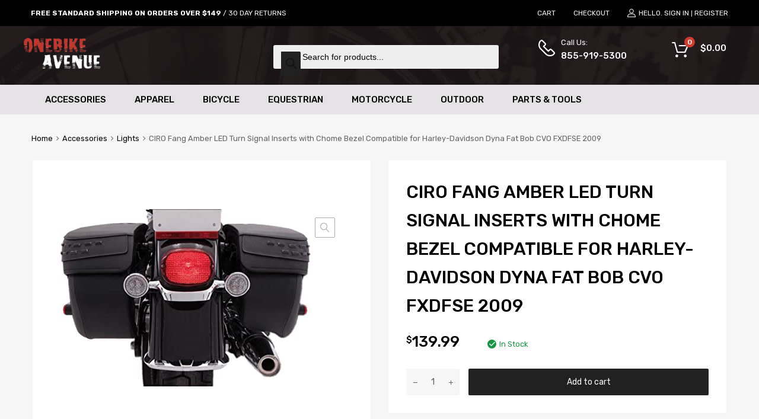

--- FILE ---
content_type: text/html; charset=UTF-8
request_url: https://onebikeavenue.com/product/ciro-fang-amber-led-turn-signal-inserts-with-chome-bezel-compatible-for-harley-davidson-dyna-fat-bob-cvo-fxdfse-2009/
body_size: 24099
content:
<!DOCTYPE html>
<html lang="en-US">

	<head>
		<meta charset="UTF-8">
		<meta name="viewport" content="width=device-width, initial-scale=1">
		<link rel="profile" href="http://gmpg.org/xfn/11">
				<meta name='robots' content='index, follow, max-image-preview:large, max-snippet:-1, max-video-preview:-1' />

	<!-- This site is optimized with the Yoast SEO plugin v21.8.1 - https://yoast.com/wordpress/plugins/seo/ -->
	<title>CIRO Fang Amber LED Turn Signal Inserts with Chome Bezel Compatible for Harley-Davidson Dyna Fat Bob CVO FXDFSE 2009 - OneBike Avenue</title>
	<link rel="canonical" href="https://onebikeavenue.com/product/ciro-fang-amber-led-turn-signal-inserts-with-chome-bezel-compatible-for-harley-davidson-dyna-fat-bob-cvo-fxdfse-2009/" />
	<meta property="og:locale" content="en_US" />
	<meta property="og:type" content="article" />
	<meta property="og:title" content="CIRO Fang Amber LED Turn Signal Inserts with Chome Bezel Compatible for Harley-Davidson Dyna Fat Bob CVO FXDFSE 2009 - OneBike Avenue" />
	<meta property="og:description" content="Great way to add modern styling and class to your bike while also increasing visibility Fit both front and rear applications with red or amber lenses Lens amplifies light output for maximum brightness DOT compliant Sold in pairs Great way to add modern styling and class to your bike while also increasing visibility. Fit both     Read More &quot;CIRO Fang Amber LED Turn Signal Inserts with Chome Bezel Compatible for Harley-Davidson Dyna Fat Bob CVO FXDFSE 2009&quot;" />
	<meta property="og:url" content="https://onebikeavenue.com/product/ciro-fang-amber-led-turn-signal-inserts-with-chome-bezel-compatible-for-harley-davidson-dyna-fat-bob-cvo-fxdfse-2009/" />
	<meta property="og:site_name" content="OneBike Avenue" />
	<meta property="article:modified_time" content="2023-02-12T10:35:19+00:00" />
	<meta property="og:image" content="https://onebikeavenue.com/wp-content/uploads/2023/02/1-85.jpg" />
	<meta property="og:image:width" content="425" />
	<meta property="og:image:height" content="301" />
	<meta property="og:image:type" content="image/jpeg" />
	<meta name="twitter:card" content="summary_large_image" />
	<meta name="twitter:label1" content="Est. reading time" />
	<meta name="twitter:data1" content="1 minute" />
	<script type="application/ld+json" class="yoast-schema-graph">{"@context":"https://schema.org","@graph":[{"@type":"WebPage","@id":"https://onebikeavenue.com/product/ciro-fang-amber-led-turn-signal-inserts-with-chome-bezel-compatible-for-harley-davidson-dyna-fat-bob-cvo-fxdfse-2009/","url":"https://onebikeavenue.com/product/ciro-fang-amber-led-turn-signal-inserts-with-chome-bezel-compatible-for-harley-davidson-dyna-fat-bob-cvo-fxdfse-2009/","name":"CIRO Fang Amber LED Turn Signal Inserts with Chome Bezel Compatible for Harley-Davidson Dyna Fat Bob CVO FXDFSE 2009 - OneBike Avenue","isPartOf":{"@id":"https://onebikeavenue.com/#website"},"primaryImageOfPage":{"@id":"https://onebikeavenue.com/product/ciro-fang-amber-led-turn-signal-inserts-with-chome-bezel-compatible-for-harley-davidson-dyna-fat-bob-cvo-fxdfse-2009/#primaryimage"},"image":{"@id":"https://onebikeavenue.com/product/ciro-fang-amber-led-turn-signal-inserts-with-chome-bezel-compatible-for-harley-davidson-dyna-fat-bob-cvo-fxdfse-2009/#primaryimage"},"thumbnailUrl":"https://onebikeavenue.com/wp-content/uploads/2023/02/1-85.jpg","datePublished":"2023-02-12T10:35:18+00:00","dateModified":"2023-02-12T10:35:19+00:00","breadcrumb":{"@id":"https://onebikeavenue.com/product/ciro-fang-amber-led-turn-signal-inserts-with-chome-bezel-compatible-for-harley-davidson-dyna-fat-bob-cvo-fxdfse-2009/#breadcrumb"},"inLanguage":"en-US","potentialAction":[{"@type":"ReadAction","target":["https://onebikeavenue.com/product/ciro-fang-amber-led-turn-signal-inserts-with-chome-bezel-compatible-for-harley-davidson-dyna-fat-bob-cvo-fxdfse-2009/"]}]},{"@type":"ImageObject","inLanguage":"en-US","@id":"https://onebikeavenue.com/product/ciro-fang-amber-led-turn-signal-inserts-with-chome-bezel-compatible-for-harley-davidson-dyna-fat-bob-cvo-fxdfse-2009/#primaryimage","url":"https://onebikeavenue.com/wp-content/uploads/2023/02/1-85.jpg","contentUrl":"https://onebikeavenue.com/wp-content/uploads/2023/02/1-85.jpg","width":425,"height":301},{"@type":"BreadcrumbList","@id":"https://onebikeavenue.com/product/ciro-fang-amber-led-turn-signal-inserts-with-chome-bezel-compatible-for-harley-davidson-dyna-fat-bob-cvo-fxdfse-2009/#breadcrumb","itemListElement":[{"@type":"ListItem","position":1,"name":"Home","item":"https://onebikeavenue.com/"},{"@type":"ListItem","position":2,"name":"Shop","item":"https://onebikeavenue.com/shop/"},{"@type":"ListItem","position":3,"name":"CIRO Fang Amber LED Turn Signal Inserts with Chome Bezel Compatible for Harley-Davidson Dyna Fat Bob CVO FXDFSE 2009"}]},{"@type":"WebSite","@id":"https://onebikeavenue.com/#website","url":"https://onebikeavenue.com/","name":"OneBike Avenue","description":"","publisher":{"@id":"https://onebikeavenue.com/#organization"},"potentialAction":[{"@type":"SearchAction","target":{"@type":"EntryPoint","urlTemplate":"https://onebikeavenue.com/?s={search_term_string}"},"query-input":"required name=search_term_string"}],"inLanguage":"en-US"},{"@type":"Organization","@id":"https://onebikeavenue.com/#organization","name":"OneBike Avenue","url":"https://onebikeavenue.com/","logo":{"@type":"ImageObject","inLanguage":"en-US","@id":"https://onebikeavenue.com/#/schema/logo/image/","url":"https://onebikeavenue.com/wp-content/uploads/2020/01/onebike-logo-1.png","contentUrl":"https://onebikeavenue.com/wp-content/uploads/2020/01/onebike-logo-1.png","width":183,"height":74,"caption":"OneBike Avenue"},"image":{"@id":"https://onebikeavenue.com/#/schema/logo/image/"}}]}</script>
	<!-- / Yoast SEO plugin. -->


<link rel='dns-prefetch' href='//maxcdn.bootstrapcdn.com' />
<link rel='dns-prefetch' href='//fonts.googleapis.com' />
<link rel='dns-prefetch' href='//s.w.org' />
<link href='https://fonts.gstatic.com' crossorigin rel='preconnect' />
<link rel="alternate" type="application/rss+xml" title="OneBike Avenue &raquo; Feed" href="https://onebikeavenue.com/feed/" />
<link rel="alternate" type="application/rss+xml" title="OneBike Avenue &raquo; Comments Feed" href="https://onebikeavenue.com/comments/feed/" />
<link rel="alternate" type="application/rss+xml" title="OneBike Avenue &raquo; CIRO Fang Amber LED Turn Signal Inserts with Chome Bezel Compatible for Harley-Davidson Dyna Fat Bob CVO FXDFSE 2009 Comments Feed" href="https://onebikeavenue.com/product/ciro-fang-amber-led-turn-signal-inserts-with-chome-bezel-compatible-for-harley-davidson-dyna-fat-bob-cvo-fxdfse-2009/feed/" />
<script type="text/javascript">
window._wpemojiSettings = {"baseUrl":"https:\/\/s.w.org\/images\/core\/emoji\/14.0.0\/72x72\/","ext":".png","svgUrl":"https:\/\/s.w.org\/images\/core\/emoji\/14.0.0\/svg\/","svgExt":".svg","source":{"concatemoji":"https:\/\/onebikeavenue.com\/wp-includes\/js\/wp-emoji-release.min.js?ver=6.0.11"}};
/*! This file is auto-generated */
!function(e,a,t){var n,r,o,i=a.createElement("canvas"),p=i.getContext&&i.getContext("2d");function s(e,t){var a=String.fromCharCode,e=(p.clearRect(0,0,i.width,i.height),p.fillText(a.apply(this,e),0,0),i.toDataURL());return p.clearRect(0,0,i.width,i.height),p.fillText(a.apply(this,t),0,0),e===i.toDataURL()}function c(e){var t=a.createElement("script");t.src=e,t.defer=t.type="text/javascript",a.getElementsByTagName("head")[0].appendChild(t)}for(o=Array("flag","emoji"),t.supports={everything:!0,everythingExceptFlag:!0},r=0;r<o.length;r++)t.supports[o[r]]=function(e){if(!p||!p.fillText)return!1;switch(p.textBaseline="top",p.font="600 32px Arial",e){case"flag":return s([127987,65039,8205,9895,65039],[127987,65039,8203,9895,65039])?!1:!s([55356,56826,55356,56819],[55356,56826,8203,55356,56819])&&!s([55356,57332,56128,56423,56128,56418,56128,56421,56128,56430,56128,56423,56128,56447],[55356,57332,8203,56128,56423,8203,56128,56418,8203,56128,56421,8203,56128,56430,8203,56128,56423,8203,56128,56447]);case"emoji":return!s([129777,127995,8205,129778,127999],[129777,127995,8203,129778,127999])}return!1}(o[r]),t.supports.everything=t.supports.everything&&t.supports[o[r]],"flag"!==o[r]&&(t.supports.everythingExceptFlag=t.supports.everythingExceptFlag&&t.supports[o[r]]);t.supports.everythingExceptFlag=t.supports.everythingExceptFlag&&!t.supports.flag,t.DOMReady=!1,t.readyCallback=function(){t.DOMReady=!0},t.supports.everything||(n=function(){t.readyCallback()},a.addEventListener?(a.addEventListener("DOMContentLoaded",n,!1),e.addEventListener("load",n,!1)):(e.attachEvent("onload",n),a.attachEvent("onreadystatechange",function(){"complete"===a.readyState&&t.readyCallback()})),(e=t.source||{}).concatemoji?c(e.concatemoji):e.wpemoji&&e.twemoji&&(c(e.twemoji),c(e.wpemoji)))}(window,document,window._wpemojiSettings);
</script>
<style type="text/css">
img.wp-smiley,
img.emoji {
	display: inline !important;
	border: none !important;
	box-shadow: none !important;
	height: 1em !important;
	width: 1em !important;
	margin: 0 0.07em !important;
	vertical-align: -0.1em !important;
	background: none !important;
	padding: 0 !important;
}
</style>
	<link rel='stylesheet' id='wc-authnet-blocks-checkout-style-css'  href='https://onebikeavenue.com/wp-content/plugins/woo-authorize-net-gateway-aim/build/style-index.css?ver=771427083b9200d94535' type='text/css' media='all' />
<link rel='stylesheet' id='fibosearchsearch-indexcss-css'  href='https://onebikeavenue.com/wp-content/plugins/ajax-search-for-woocommerce/build/blocks/search/index.css?ver=6.0.11' type='text/css' media='all' />
<link rel='stylesheet' id='fibosearchsearch-nav-indexcss-css'  href='https://onebikeavenue.com/wp-content/plugins/ajax-search-for-woocommerce/build/blocks/search-nav/index.css?ver=6.0.11' type='text/css' media='all' />
<link rel='stylesheet' id='contact-form-7-css'  href='https://onebikeavenue.com/wp-content/plugins/contact-form-7/includes/css/styles.css?ver=5.8.7' type='text/css' media='all' />
<link rel='stylesheet' id='tz-public-styles-css'  href='https://onebikeavenue.com/wp-content/plugins/tz-feature-pack/public/css/tz-feature-pack-public.css?ver=1.0.3' type='text/css' media='all' />
<link rel='stylesheet' id='tz-widget-styles-css'  href='https://onebikeavenue.com/wp-content/plugins/tz-feature-pack/public/css/frontend-widget-styles.css?ver=1.0.3' type='text/css' media='all' />
<link rel='stylesheet' id='tz-elementor-styles-css'  href='https://onebikeavenue.com/wp-content/plugins/tz-feature-pack/public/css/elementor-widgets-styles.css?ver=1.0.3' type='text/css' media='all' />
<link rel='stylesheet' id='cdn-font-awesome-css'  href='https://maxcdn.bootstrapcdn.com/font-awesome/4.7.0/css/font-awesome.min.css?ver=6.0.11' type='text/css' media='all' />
<link rel='stylesheet' id='wwp-wholesale-css'  href='https://onebikeavenue.com/wp-content/plugins/wc-hide-shipping-methods/assets/css/wwp-css-script.css?ver=1.6.5' type='text/css' media='' />
<link rel='stylesheet' id='photoswipe-css'  href='https://onebikeavenue.com/wp-content/plugins/woocommerce/assets/css/photoswipe/photoswipe.min.css?ver=8.2.4' type='text/css' media='all' />
<link rel='stylesheet' id='photoswipe-default-skin-css'  href='https://onebikeavenue.com/wp-content/plugins/woocommerce/assets/css/photoswipe/default-skin/default-skin.min.css?ver=8.2.4' type='text/css' media='all' />
<link rel='stylesheet' id='woocommerce-smallscreen-css'  href='https://onebikeavenue.com/wp-content/plugins/woocommerce/assets/css/woocommerce-smallscreen.css?ver=8.2.4' type='text/css' media='only screen and (max-width: 768px)' />
<style id='woocommerce-inline-inline-css' type='text/css'>
.woocommerce form .form-row .required { visibility: visible; }
</style>
<link rel='stylesheet' id='dgwt-wcas-style-css'  href='https://onebikeavenue.com/wp-content/plugins/ajax-search-for-woocommerce/assets/css/style.min.css?ver=1.31.0' type='text/css' media='all' />
<link rel='stylesheet' id='chromium-style-css'  href='https://onebikeavenue.com/wp-content/themes/onebikeavenue/style.css?ver=6.0.11' type='text/css' media='all' />
<style id='chromium-style-inline-css' type='text/css'>
@media screen and (min-width: 1024px){
						.product-images-wrapper .flex-control-thumbs {
							width: 85px !important;
						}
					}
</style>
<link rel='stylesheet' id='chromium-fonts-css'  href='https://onebikeavenue.com/wp-content/themes/onebikeavenue/assets/css/fonts.css?ver=6.0.11' type='text/css' media='all' />
<link rel='stylesheet' id='fontawesome-css'  href='https://onebikeavenue.com/wp-content/themes/onebikeavenue/assets/css/font-awesome.min.css?ver=6.0.11' type='text/css' media='all' />
<link rel='stylesheet' id='chromium-woo-styles-css'  href='https://onebikeavenue.com/wp-content/themes/onebikeavenue/assets/css/woo-styles.css?ver=6.0.11' type='text/css' media='all' />
<link rel='stylesheet' id='chromium-google-fonts-css'  href='https://fonts.googleapis.com/css?family=Rubik%3A100%2C100italic%2C300%2C300italic%2C400%2C400italic%2C500%2C500italic%2C700%2C700italic%2C900%2C900italic&#038;subset=latin%2Clatin-ext' type='text/css' media='all' />
<link rel='stylesheet' id='elementor-frontend-css'  href='https://onebikeavenue.com/wp-content/plugins/elementor/assets/css/frontend.min.css?ver=3.23.4' type='text/css' media='all' />
<link rel='stylesheet' id='eael-general-css'  href='https://onebikeavenue.com/wp-content/plugins/essential-addons-for-elementor-lite/assets/front-end/css/view/general.min.css?ver=6.3.1' type='text/css' media='all' />
<link rel='stylesheet' id='wp-add-custom-css-css'  href='https://onebikeavenue.com?display_custom_css=css&#038;ver=6.0.11' type='text/css' media='all' />
<!--n2css--><!--n2js--><script type='text/javascript' src='https://onebikeavenue.com/wp-includes/js/jquery/jquery.min.js?ver=3.6.0' id='jquery-core-js'></script>
<script type='text/javascript' src='https://onebikeavenue.com/wp-includes/js/jquery/jquery-migrate.min.js?ver=3.3.2' id='jquery-migrate-js'></script>
<link rel="https://api.w.org/" href="https://onebikeavenue.com/wp-json/" /><link rel="alternate" type="application/json" href="https://onebikeavenue.com/wp-json/wp/v2/product/15790" /><link rel="EditURI" type="application/rsd+xml" title="RSD" href="https://onebikeavenue.com/xmlrpc.php?rsd" />
<link rel="wlwmanifest" type="application/wlwmanifest+xml" href="https://onebikeavenue.com/wp-includes/wlwmanifest.xml" /> 
<meta name="generator" content="WordPress 6.0.11" />
<meta name="generator" content="WooCommerce 8.2.4" />
<link rel='shortlink' href='https://onebikeavenue.com/?p=15790' />
<link rel="alternate" type="application/json+oembed" href="https://onebikeavenue.com/wp-json/oembed/1.0/embed?url=https%3A%2F%2Fonebikeavenue.com%2Fproduct%2Fciro-fang-amber-led-turn-signal-inserts-with-chome-bezel-compatible-for-harley-davidson-dyna-fat-bob-cvo-fxdfse-2009%2F" />
<link rel="alternate" type="text/xml+oembed" href="https://onebikeavenue.com/wp-json/oembed/1.0/embed?url=https%3A%2F%2Fonebikeavenue.com%2Fproduct%2Fciro-fang-amber-led-turn-signal-inserts-with-chome-bezel-compatible-for-harley-davidson-dyna-fat-bob-cvo-fxdfse-2009%2F&#038;format=xml" />
		<style>
			.dgwt-wcas-ico-magnifier,.dgwt-wcas-ico-magnifier-handler{max-width:20px}.dgwt-wcas-search-wrapp{max-width:600px}		</style>
			<noscript><style>.woocommerce-product-gallery{ opacity: 1 !important; }</style></noscript>
	<meta name="generator" content="Elementor 3.23.4; features: additional_custom_breakpoints, e_lazyload; settings: css_print_method-external, google_font-enabled, font_display-auto">
<style type="text/css">.recentcomments a{display:inline !important;padding:0 !important;margin:0 !important;}</style>			<style>
				.e-con.e-parent:nth-of-type(n+4):not(.e-lazyloaded):not(.e-no-lazyload),
				.e-con.e-parent:nth-of-type(n+4):not(.e-lazyloaded):not(.e-no-lazyload) * {
					background-image: none !important;
				}
				@media screen and (max-height: 1024px) {
					.e-con.e-parent:nth-of-type(n+3):not(.e-lazyloaded):not(.e-no-lazyload),
					.e-con.e-parent:nth-of-type(n+3):not(.e-lazyloaded):not(.e-no-lazyload) * {
						background-image: none !important;
					}
				}
				@media screen and (max-height: 640px) {
					.e-con.e-parent:nth-of-type(n+2):not(.e-lazyloaded):not(.e-no-lazyload),
					.e-con.e-parent:nth-of-type(n+2):not(.e-lazyloaded):not(.e-no-lazyload) * {
						background-image: none !important;
					}
				}
			</style>
			<link rel="icon" href="https://onebikeavenue.com/wp-content/uploads/2020/01/cropped-onebike-logo-1-32x32.png" sizes="32x32" />
<link rel="icon" href="https://onebikeavenue.com/wp-content/uploads/2020/01/cropped-onebike-logo-1-192x192.png" sizes="192x192" />
<link rel="apple-touch-icon" href="https://onebikeavenue.com/wp-content/uploads/2020/01/cropped-onebike-logo-1-180x180.png" />
<meta name="msapplication-TileImage" content="https://onebikeavenue.com/wp-content/uploads/2020/01/cropped-onebike-logo-1-270x270.png" />
<style id="kirki-inline-styles">.site-header h1.site-title{font-family:Rubik;color:#ffffff;}.filters-wrapper li{color:#81858c;background-color:#fff;}.filters-wrapper li:active,.filters-wrapper li:focus,.filters-wrapper li:hover{color:#212121;background-color:#ff0000;}.site-header{background-image:url("https://onebikeavenue.com/wp-content/uploads/2020/01/header_bg.jpg");background-color:#ffffff;background-repeat:repeat;background-position:center center;background-attachment:scroll;font-family:Rubik;-webkit-background-size:cover;-moz-background-size:cover;-ms-background-size:cover;-o-background-size:cover;background-size:cover;}.header-top{background-color:#000000;}.header-top,.tz-login-heading.inline .my-account:after{color:#ffffff;}.primary-nav{background-color:#e5e2e6;}.site-footer{background:#1f1f1f;background-color:#1f1f1f;background-repeat:repeat;background-position:center center;background-attachment:scroll;color:#9a9a9a;-webkit-background-size:cover;-moz-background-size:cover;-ms-background-size:cover;-o-background-size:cover;background-size:cover;}body{font-family:Rubik;}.tz-product-tabs .nav-tabs > li > a:active,.tz-product-tabs .nav-tabs > li > a:focus,.tz-product-tabs .nav-tabs > li > a:hover,.tz-product-tabs .nav-tabs > li.active > a,.tz-sales-carousel .sale-title-wrapper span,body,ul#shipping_method .amount{color:#626262;}#ship-to-different-address,.author-info .author-bio,.blog article.type-post,.comments-area .comment,.comments-area .pingback,.elementor-widget .product_list_widget .price del,.form-row label,.quantity input[type=number],.shop_table.cart td.product-price,.site-breadcrumbs,.tz-categories-grid li:not(.show-all) a,.tz-from-blog .entry-excerpt,.tz-hoverable-tabs p a,.tz-login-form-wrapper p::after,.tz-product-tabs .nav-tabs > li > a,.tz-sales-carousel .countdown-section::before,.tz-sales-carousel .price-wrapper del,.tz-sales-carousel .sale-description,.widget .product_list_widget .price del,.widget_calendar,.widget_tz_shopping_cart .widget_shopping_cart_content .total strong,.widget_tz_shopping_cart ul.cart_list li a.remove,.woocommerce-Reviews .description,.woocommerce-checkout-review-order-table tbody tr,td.product-remove a,ul#shipping_method li input + label{color:#626262;}td.product-remove a{border-color:#626262;}.quantity .quantity-button:after,.quantity .quantity-button:before{background-color:#626262;}.blog-grid-posts article.type-post .post-date-wrapper span.border,.elementor-widget .product_list_widget .save-percent,.product .onsale,.product .onsale:before,.product .save-percent,.product.badges-style-3 .onsale,.site-header .compare-count-wrapper,.site-header .wishlist-count-wrapper,.site-sidebar.style-1 .widget .widget-title:after,.tz-from-blog .item-content ul.post-categories a,.tz-like-wrapper .wrapper a:hover,.tz-product-tabs .nav-tabs > li > a::before,.tz-sales-carousel .countdown-section,.ui-slider-horizontal .ui-slider-range,.widget .product_list_widget .save-percent,.widget_tz_categories.alt-style .widget-title,.widget_tz_shopping_cart .heading .cart-count-wrapper,.widget_tz_socials ul.inline-mode li i:hover,article.type-post .custom-post-label,ul.tabs.wc-tabs > li > a::before{background-color:#d03b2c;}.button.tm-woocompare-button-single:before,.button.tm-woowishlist-button-single:before,.cart_totals tr.order-total td,.chromium-product-style-3 li.product:hover .button.add_to_cart_button::before,.chromium-product-style-3 li.product:hover .button.ajax_add_to_cart::before,.chromium-product-style-4 li.product:hover .button.add_to_cart_button::before,.chromium-product-style-4 li.product:hover .button.ajax_add_to_cart::before,.comment-form-rating p.stars a,.date-cat-wrapper span,.entry-summary .button.tm-woocompare-page-button:active,.entry-summary .button.tm-woocompare-page-button:focus,.entry-summary .button.tm-woocompare-page-button:hover,.entry-summary .button.tm-woowishlist-page-button:active,.entry-summary .button.tm-woowishlist-page-button:focus,.entry-summary .button.tm-woowishlist-page-button:hover,.post-date-wrapper span:not(.border),.price ins .woocommerce-Price-amount,.tz-sales-carousel .amount,.tz-sales-carousel .countdown-wrapper.style-2 .countdown-amount,.tz-sales-carousel .sale-title-wrapper,.wc-layered-nav-rating .star-rating span::before,.widget_layered_nav_filters ul li a:before,.widget_tz_hot_offers .countdown-amount,.woocommerce-checkout-review-order-table .order-total td,article.format-quote .quote-wrapper i::before,blockquote:before,td.product-remove a:active,td.product-remove a:focus,td.product-remove a:hover{color:#d03b2c;}.product .onsale:before,.tz-product-tabs .tab-nav-wrapper .nav-tabs>li>a::after,.widget_tz_categories.alt-style,td.product-remove a:active,td.product-remove a:focus,td.product-remove a:hover{border-color:#d03b2c;}.chromium-product-style-2 li.product .buttons-wrapper .button,.entry-summary .button.tm-woocompare-page-button,.entry-summary .button.tm-woowishlist-page-button,.product .star-rating span:before,.product-shares-wrapper .tz-social-links .wrapper a:hover,.product-shares-wrapper .tz-social-links .wrapper a:hover i::before,.product_list_widget .star-rating span::before,.related-posts .date,.tab-content-grid a:active,.tab-content-grid a:focus,.tab-content-grid a:hover,.tab-content-grid ul li:first-child a:active,.tab-content-grid ul li:first-child a:focus,.tab-content-grid ul li:first-child a:hover,.tz-from-blog .time-wrapper,article.type-post .entry-date,ul.posts-list .post-date{color:#d64d24;}.search .search-excerpt,.widget_layered_nav li.chosen a:before{background-color:#d64d24;}.widget_layered_nav li.chosen a:before{border-color:#d64d24;}.button.tm-woocompare-button-single,.button.tm-woowishlist-button-single,.nav-links span i:before,.show-all a:active,.show-all a:focus,.show-all a:hover,.show-all a:hover i:before,.site-sidebar .widget_calendar a,.widget.widget_tz_categories.alt-style a,a{color:#000000;}article.type-post .grid-wrapper .post-tags a:active,article.type-post .grid-wrapper .post-tags a:focus,article.type-post .grid-wrapper .post-tags a:hover,.blog-style-2 article.type-post .post-cats a:active,.blog-style-2 article.type-post .post-cats a:focus,.blog-style-2 article.type-post .post-cats a:hover,.button.tm-woocompare-button-single:active,.button.tm-woocompare-button-single:focus,.button.tm-woocompare-button-single:hover,.button.tm-woowishlist-button-single:active,.button.tm-woowishlist-button-single:focus,.button.tm-woowishlist-button-single:hover,.comment-author a:active,.comment-author a:focus,.comment-author a:hover,.entry-title a:active,.entry-title a:focus,.entry-title a:hover,.nav-links span:hover i:before,.related-posts .related-categorie:active,.related-posts .related-categorie:focus,.related-posts .related-categorie:hover,.related-posts h3 a:active,.related-posts h3 a:focus,.related-posts h3 a:hover,.show-all a,.show-all a i:before,.site-sidebar .widget_calendar a:active,.site-sidebar .widget_calendar a:focus,.site-sidebar .widget_calendar a:hover,.tz-categories-grid li:not(.show-all) a:active,.tz-categories-grid li:not(.show-all) a:focus,.tz-categories-grid li:not(.show-all) a:hover,.tz-hoverable-tabs p a:active,.tz-hoverable-tabs p a:focus,.tz-hoverable-tabs p a:hover,.widget.widget_tz_categories.alt-style a:active,.widget.widget_tz_categories.alt-style a:focus,.widget.widget_tz_categories.alt-style a:hover,a:active,a:focus,a:hover{color:#d03b2c;}.site-sidebar a,.woocommerce-MyAccount-navigation a{color:#626262;}.site-sidebar .comment-author-link a:active,.site-sidebar .comment-author-link a:focus,.site-sidebar .comment-author-link a:hover,.site-sidebar a:active,.site-sidebar a:focus,.site-sidebar a:hover,.woocommerce-MyAccount-navigation a:active,.woocommerce-MyAccount-navigation a:focus,.woocommerce-MyAccount-navigation a:hover{color:#d03b2c;}.header-top a{color:#ffffff;}.header-top .tz-login-heading.inline a.login-button:active,.header-top .tz-login-heading.inline a.login-button:focus,.header-top .tz-login-heading.inline a.login-button:hover,.header-top a:active,.header-top a:focus,.header-top a:hover,.tz-login-heading.inline a.my-account:active,.tz-login-heading.inline a.my-account:focus,.tz-login-heading.inline a.my-account:hover{color:#ffffff;}.site-footer a{color:#9a9a9a;}.site-footer a:active,.site-footer a:focus,.site-footer a:hover{color:#d03b2c;}.site-header .widget-heading,.site-header h1,.site-header h2,.site-header h3,.site-header h4,.site-header h5,.site-header h6{color:#626262;}.product .price,.product-shares-wrapper .tz-social-links .heading,.single-label span,.site-content h1,.site-content h2,.site-content h3,.site-content h4,.site-content h5,.site-content h6,.site-sidebar .comment-author-link,.site-sidebar .comment-author-link a,blockquote,div.product .price{color:#000000;}.site-sidebar h1,.site-sidebar h1 a,.site-sidebar h2,.site-sidebar h2 a,.site-sidebar h3,.site-sidebar h3 a,.site-sidebar h4,.site-sidebar h4 a,.site-sidebar h5,.site-sidebar h5 a,.site-sidebar h6,.site-sidebar h6 a{color:#000000;}.site-footer h1,.site-footer h2,.site-footer h3,.site-footer h4,.site-footer h5,.site-footer h6{color:#FFFFFF;}#comments,#reviews ol.commentlist,.ajax-auth .botom-links,.author-info h3,.blog.blog-grid-posts .meta-counters,.cart_totals h2,.comment .child-comments,.cross-sells h2,.elementor-widget h5,.post-date-wrapper .border,.post-navigation .nav-links,.primary-nav,.product-classic-style div.product .product-shares-wrapper,.site-header .tm-woocompare-widget-products,.site-header .tm-woowishlist-widget-products,.site-sidebar.style-1 .widget .screen-reader-text + .select-wrapper,.site-sidebar.style-1 .widget .widget-title + *,.tz-categories-grid.with-slider .title-wrapper,.tz-from-blog.style-2 .title-wrapper,.tz-hoverable-tabs ul.nav li,.tz-login-form-wrapper,.tz-login-form-wrapper .heading,.tz-product-tabs .tab-nav-wrapper,.widget .widget-title,.widget.widget_tz_categories.alt-style ul li,.widget_layered_nav ul li a:before,.widget_layered_nav_filters ul li a:before,.widget_price_filter .from,.widget_price_filter .to,.widget_tz_shopping_cart .mini-cart-heading,.widget_tz_shopping_cart .widget_shopping_cart_content,.widget_tz_shopping_cart .widget_shopping_cart_content .total,.widget_tz_shopping_cart ul.cart_list li a.remove,.woocommerce-MyAccount-navigation,.woocommerce-MyAccount-navigation ul li,.woocommerce-checkout h2,.woocommerce-checkout-review-order-table .img,article.type-post .post-cats,article.type-post .post-tags,figure.gallery-item:hover img,form.ajax-auth,table,table td,table th,table.order_details,table.order_details td,table.order_details th,ul.tabs.wc-tabs > li > a{border-color:#ebebeb;}.owl-carousel .owl-nav div + div::before,.tab-pane .slider-navi span + span::before,.title-wrapper .slider-navi span + span::before,.widget_tz_login_register + .widget:before,article.type-post .post-date-wrapper::after,article.type-post .post-date-wrapper::before,hr{background-color:#ebebeb;}.product .star-rating:before,.product_list_widget .star-rating::before,.tz-hoverable-tabs i.icon:before,.tz-testimonials .star-rating:before,.wc-layered-nav-rating .star-rating::before{color:#ebebeb;}.chromium-product-style-2 li.product .button::before,.chromium-product-style-3 li.product .button::before,.chromium-product-style-4 li.product .button::before,.meta-counters,.product .reviews-wrapper,.product-images-wrapper .woocommerce-product-gallery__trigger,.product-shares-wrapper .tz-social-links .wrapper a,.product-shares-wrapper .tz-social-links .wrapper a i::before,.quote-wrapper i::before,.related-posts .related-categorie,.tz-from-blog .post-views,.tz-from-blog.style-2 .item-content a.post-cat-link,.widget_archive .count,.widget_categories .count,.widget_search .search-form::before,.widget_tz_categories .count,article.type-post .time-wrapper i{color:#a9a9a9;}.product-images-wrapper .woocommerce-product-gallery__trigger{border-color:#a9a9a9;}.button,button,input,textarea{font-family:Rubik;}.button,.select2-container--default .select2-selection--single,.select2-dropdown,button,input,textarea{border-top-left-radius:2px;border-top-right-radius:2px;border-bottom-right-radius:2px;border-bottom-left-radius:2px;}input[type="color"],input[type="date"],input[type="datetime"],input[type="datetime-local"],input[type="email"],input[type="month"],input[type="number"],input[type="password"],input[type="range"],input[type="search"],input[type="tel"],input[type="text"],input[type="time"],input[type="url"],input[type="week"],textarea{color:#626262;background-color:rgba(255,255,255,0);}.product-pager::before,.select-wrapper::before,.select2-container--default .select2-search--dropdown .select2-search__field,.select2-container--default .select2-selection--single,.select2-dropdown,.woocommerce-ordering::before,input[type="color"],input[type="date"],input[type="datetime"],input[type="datetime-local"],input[type="email"],input[type="month"],input[type="number"],input[type="password"],input[type="range"],input[type="search"],input[type="tel"],input[type="text"],input[type="time"],input[type="url"],input[type="week"],select,textarea{border-color:#dbdbdb;}.select2-container--default .select2-selection--single .select2-selection__arrow:before{background-color:#dbdbdb;}.button,.logo-group-nav .menu a,.primary-nav .menu a,button,html input[type="button"],input[type="reset"],input[type="submit"]{color:#000000;background-color:rgba(253,184,25,0);}.button:active,.button:focus,.button:hover,.logo-group-nav .current-menu-item a,.logo-group-nav .menu a:active,.logo-group-nav .menu a:focus,.logo-group-nav .menu a:hover,.primary-nav .current-menu-item a,.primary-nav .menu a:active,.primary-nav .menu a:focus,.primary-nav .menu a:hover,button:active,button:focus,button:hover,html input[type="button"]:active,html input[type="button"]:focus,html input[type="button"]:hover,input[type="reset"]:active,input[type="reset"]:focus,input[type="reset"]:hover,input[type="submit"]:active,input[type="submit"]:focus,input[type="submit"]:hover{color:#fff;background-color:#dd3333;}.primary-alt-btn .button,.primary-alt-btn button,.primary-alt-btn input[type="reset"],.primary-alt-btn input[type="submit"],.primary-alt-btn.button,.widget_mailchimpsf_widget .mc_signup_submit,html .primary-alt-btn input[type="button"]{color:#212121;background-color:#d03b2c;}.primary-alt-btn .button:active,.primary-alt-btn .button:focus,.primary-alt-btn .button:hover,.primary-alt-btn button:active,.primary-alt-btn button:focus,.primary-alt-btn button:hover,.primary-alt-btn input[type="reset"]:active,.primary-alt-btn input[type="reset"]:focus,.primary-alt-btn input[type="reset"]:hover,.primary-alt-btn input[type="submit"]:active,.primary-alt-btn input[type="submit"]:focus,.primary-alt-btn input[type="submit"]:hover,.primary-alt-btn.button:active,.primary-alt-btn.button:focus,.primary-alt-btn.button:hover,.primary-alt-btn:hover .tz-banner .button,.widget_mailchimpsf_widget .mc_signup_submit:active,.widget_mailchimpsf_widget .mc_signup_submit:focus,.widget_mailchimpsf_widget .mc_signup_submit:hover,html .primary-alt-btn input[type="button"]:active,html .primary-alt-btn input[type="button"]:focus,html .primary-alt-btn input[type="button"]:hover{color:#212121;background-color:#d03b2c;}.button.alt,.button.empty-cart,.checkout-button.button,.checkout.button,.link-to-post.button,.single article.type-post .post-tags a,li.product .buttons-wrapper .button,li.product .excerpt-wrapper .button{color:#fff;background-color:#212121;}.button.alt:active,.button.alt:focus,.button.alt:hover,.button.empty-cart:active,.button.empty-cart:focus,.button.empty-cart:hover,.checkout-button.button:active,.checkout-button.button:focus,.checkout-button.button:hover,.checkout.button:active,.checkout.button:focus,.checkout.button:hover,.link-to-post.button:active,.link-to-post.button:focus,.link-to-post.button:hover,.single article.type-post .post-tags a:active,.single article.type-post .post-tags a:focus,.single article.type-post .post-tags a:hover,li.product .buttons-wrapper .button:active,li.product .buttons-wrapper .button:focus,li.product .buttons-wrapper .button:hover,li.product .excerpt-wrapper .button:active,li.product .excerpt-wrapper .button:focus,li.product .excerpt-wrapper .button:hover{color:#212121;background-color:#d03b2c;}.secondary-alt-btn .button,.secondary-alt-btn button,.secondary-alt-btn input[type="reset"],.secondary-alt-btn input[type="submit"],.secondary-alt-btn.button,.site .dgwt-wcas-search-wrapp .dgwt-wcas-sf-wrapp .dgwt-wcas-search-submit,html .secondary-alt-btn input[type="button"]{color:#fff;background-color:#212121;}.secondary-alt-btn .button:active,.secondary-alt-btn .button:focus,.secondary-alt-btn .button:hover,.secondary-alt-btn button:active,.secondary-alt-btn button:focus,.secondary-alt-btn button:hover,.secondary-alt-btn input[type="reset"]:active,.secondary-alt-btn input[type="reset"]:focus,.secondary-alt-btn input[type="reset"]:hover,.secondary-alt-btn input[type="submit"]:active,.secondary-alt-btn input[type="submit"]:focus,.secondary-alt-btn input[type="submit"]:hover,.secondary-alt-btn.button:active,.secondary-alt-btn.button:focus,.secondary-alt-btn.button:hover,.secondary-alt-btn:hover .tz-banner .button,.site .dgwt-wcas-search-wrapp .dgwt-wcas-sf-wrapp .dgwt-wcas-search-submit:active,.site .dgwt-wcas-search-wrapp .dgwt-wcas-sf-wrapp .dgwt-wcas-search-submit:focus,.site .dgwt-wcas-search-wrapp .dgwt-wcas-sf-wrapp .dgwt-wcas-search-submit:hover,html .secondary-alt-btn input[type="button"]:active,html .secondary-alt-btn input[type="button"]:focus,html .secondary-alt-btn input[type="button"]:hover{color:#fff;background-color:#3a3a3a;}</style>
<!-- Global site tag (gtag.js) - Google Analytics -->
<script async src="https://www.googletagmanager.com/gtag/js?id=UA-159001423-1"></script>
<script>
  window.dataLayer = window.dataLayer || [];
  function gtag(){dataLayer.push(arguments);}
  gtag('js', new Date());

  gtag('config', 'UA-159001423-1');
</script>


	</head>

	<body class="product-template-default single single-product postid-15790 wp-custom-logo theme-onebikeavenue woocommerce woocommerce-page woocommerce-no-js layout-one-col site-boxed logo-pos-left blog-style-default col3-col3 product-chrom-style grid-variations mobile-one-col-products chromium-product-style-1 elementor-default elementor-kit-439">

		<div id="page" class="site"><!-- Site's Wrapper -->

			<header class="site-header"><!-- Site's Header -->

					<div class="header-top"><!-- Header top section -->
		<div class="top-widgets-left">
			<div id="text-3" class="widget widget_text">			<div class="textwidget"><p><strong>FREE STANDARD SHIPPING ON ORDERS OVER $149 </strong>/ 30 DAY RETURNS</p>
</div>
		</div>		</div>
		<div class="top-widgets-right">
			<div id="text-5" class="widget widget_text">			<div class="textwidget"><p><a href="/cart">CART</a></p>
</div>
		</div><div id="text-6" class="widget widget_text">			<div class="textwidget"><p><a href="/checkout">CHECKOUT</a></p>
</div>
		</div><div id="tz_login_register-7" class="widget widget_tz_login_register">
			<div class="tz-login-heading clickable inline">
									<p class="logged-in-as">
						<i class="user-icon"></i>Hello.					</p>
					<a class="login-button" id="show_login_form" href="#">Sign In</a><span class="delimiter">|</span>
					<a class="login-button" id="show_register_form" href="#">Register</a>
							</div>

		
		
			<form id="tz-login" class="ajax-auth" method="post">
				<h3 class="heading">Login</h3>
				<p class="status"></p>
				<input type="hidden" id="security" name="security" value="9f649db548" /><input type="hidden" name="_wp_http_referer" value="/product/ciro-fang-amber-led-turn-signal-inserts-with-chome-bezel-compatible-for-harley-davidson-dyna-fat-bob-cvo-fxdfse-2009/" />				<p class="username">
					<label for="username">Username<span class="required">*</span></label>
					<input type="text" class="tz-login-username" placeholder="Username" name="username" required aria-required="true" pattern="[a-zA-Z0-9 ]+" title="Digits and Letters only.">
				</p>
				<p class="password">
					<label for="password">Password<span class="required">*</span></label>
					<input type="password" class="tz-login-password" placeholder="Password" name="password" required aria-required="true">
				</p>
				<p class="submit-wrapper">
					<a class="text-link" href="https://onebikeavenue.com/my-account/lost-password/">Lost password?</a>
					<input class="login button" type="submit" value="Login">
				</p>
				<h3 class="botom-links">New to site? <a id="tz-pop-register" href="#">Create an Account</a></h3>
								<a class="tz-form-close" href="#">(close)</a>
			</form>

			<form id="tz-register" class="ajax-auth" method="post">
				<h3 class="heading">Register</h3>
				<p class="status"></p>
				<input type="hidden" id="signonsecurity" name="signonsecurity" value="abb62c46cc" /><input type="hidden" name="_wp_http_referer" value="/product/ciro-fang-amber-led-turn-signal-inserts-with-chome-bezel-compatible-for-harley-davidson-dyna-fat-bob-cvo-fxdfse-2009/" />				<p class="username">
					<label for="signonname">Username<span class="required">*</span></label>
					<input class="tz-register-username" placeholder="Username" type="text" name="signonname" required aria-required="true" pattern="[a-zA-Z0-9 ]+" title="Digits and Letters only.">
					<input type="text" name="register-firstname" class="tz-register-firstname" maxlength="50" value="" />
					<input type="text" name="register-lastname" class="tz-register-lastname" maxlength="50" value="" />
				</p>
				<p class="email">
					<label for="email">Email<span class="required">*</span></label>
					<input class="tz-register-email" placeholder="E-Mail" type="email" name="email" required aria-required="true">
				</p>
				<p class="password">
					<label for="signonpassword">Password<span class="required">*</span></label>
					<input class="tz-register-password" placeholder="Password" type="password" name="signonpassword" required aria-required="true">
				</p>
				<p class="submit-wrapper">
					<input class="register button" type="submit" value="Register">
				</p>
				<h3 class="botom-links">Already have an account? <a id="tz-pop-login" href="#">Login</a></h3>
				<a class="tz-form-close" href="#">(close)</a>
		</form>

		
	</div>		</div>
	</div><!-- end of Header top section -->

				
	<div class="site-branding"><!-- Logo & hgroup -->

					<div class="site-logo" itemscope itemtype="http://schema.org/Organization">
					<a href="https://onebikeavenue.com/" rel="home" title="OneBike Avenue" itemprop="url">
						<img width="183" height="74" src="https://onebikeavenue.com/wp-content/uploads/2020/01/onebike-logo-1.png" class="attachment-full size-full" alt="" srcset="https://onebikeavenue.com/wp-content/uploads/2020/01/onebike-logo-1.png 183w, https://onebikeavenue.com/wp-content/uploads/2020/01/onebike-logo-1-64x26.png 64w, https://onebikeavenue.com/wp-content/uploads/2020/01/onebike-logo-1-20x8.png 20w" sizes="(max-width: 183px) 100vw, 183px" />					</a>
			</div>
		
						<div class="hgroup-sidebar">
						<div id="dgwt_wcas_ajax_search-13" class="widget woocommerce dgwt-wcas-widget"><div  class="dgwt-wcas-search-wrapp dgwt-wcas-has-submit woocommerce dgwt-wcas-style-pirx js-dgwt-wcas-layout-classic dgwt-wcas-layout-classic js-dgwt-wcas-mobile-overlay-disabled">
		<form class="dgwt-wcas-search-form" role="search" action="https://onebikeavenue.com/" method="get">
		<div class="dgwt-wcas-sf-wrapp">
						<label class="screen-reader-text"
				   for="dgwt-wcas-search-input-1">Products search</label>

			<input id="dgwt-wcas-search-input-1"
				   type="search"
				   class="dgwt-wcas-search-input"
				   name="s"
				   value=""
				   placeholder="Search for products..."
				   autocomplete="off"
							/>
			<div class="dgwt-wcas-preloader"></div>

			<div class="dgwt-wcas-voice-search"></div>

							<button type="submit"
						aria-label="Search"
						class="dgwt-wcas-search-submit">				<svg class="dgwt-wcas-ico-magnifier" xmlns="http://www.w3.org/2000/svg" width="18" height="18" viewBox="0 0 18 18">
					<path  d=" M 16.722523,17.901412 C 16.572585,17.825208 15.36088,16.670476 14.029846,15.33534 L 11.609782,12.907819 11.01926,13.29667 C 8.7613237,14.783493 5.6172703,14.768302 3.332423,13.259528 -0.07366363,11.010358 -1.0146502,6.5989684 1.1898146,3.2148776
						  1.5505179,2.6611594 2.4056498,1.7447266 2.9644271,1.3130497 3.4423015,0.94387379 4.3921825,0.48568469 5.1732652,0.2475835 5.886299,0.03022609 6.1341883,0 7.2037391,0 8.2732897,0 8.521179,0.03022609 9.234213,0.2475835 c 0.781083,0.23810119 1.730962,0.69629029 2.208837,1.0654662
						  0.532501,0.4113763 1.39922,1.3400096 1.760153,1.8858877 1.520655,2.2998531 1.599025,5.3023778 0.199549,7.6451086 -0.208076,0.348322 -0.393306,0.668209 -0.411622,0.710863 -0.01831,0.04265 1.065556,1.18264 2.408603,2.533307 1.343046,1.350666 2.486621,2.574792 2.541278,2.720279 0.282475,0.7519
						  -0.503089,1.456506 -1.218488,1.092917 z M 8.4027892,12.475062 C 9.434946,12.25579 10.131043,11.855461 10.99416,10.984753 11.554519,10.419467 11.842507,10.042366 12.062078,9.5863882 12.794223,8.0659672 12.793657,6.2652398 12.060578,4.756293 11.680383,3.9737304 10.453587,2.7178427
						  9.730569,2.3710306 8.6921295,1.8729196 8.3992147,1.807606 7.2037567,1.807606 6.0082984,1.807606 5.7153841,1.87292 4.6769446,2.3710306 3.9539263,2.7178427 2.7271301,3.9737304 2.3469352,4.756293 1.6138384,6.2652398 1.6132726,8.0659672 2.3454252,9.5863882 c 0.4167354,0.8654208 1.5978784,2.0575608
						  2.4443766,2.4671358 1.0971012,0.530827 2.3890403,0.681561 3.6130134,0.421538 z
					"/>
				</svg>
				</button>
			
			<input type="hidden" name="post_type" value="product"/>
			<input type="hidden" name="dgwt_wcas" value="1"/>

			
					</div>
	</form>
</div>
</div><div id="custom_html-6" class="widget_text widget widget_custom_html"><div class="textwidget custom-html-widget"><div class="info-message-icon"> <i class="chromium-icon-telephone-call-receiver logo-widget" style="transform: rotate(90deg); color: #fff;"></i><div class="widget-heading">Call Us:<a href="tel:855-919-5300" style="color:#fff;" class="logo-call-me">855-919-5300</a></div></div></div></div><div id="tz_woo_cart-7" class="widget widget_tz_shopping_cart"><div class="heading"><span class="subtotal"><span class="woocommerce-Price-amount amount"><bdi><span class="woocommerce-Price-currencySymbol">&#36;</span>0.00</bdi></span></span><span class="cart-count-wrapper">0</span></div><div class="widget_shopping_cart_content"></div></div>				</div>
		
		
	</div><!-- end of Logo & hgroup -->

									<nav id="site-navigation" class="main-navigation primary-nav" itemscope="itemscope" itemtype="http://schema.org/SiteNavigationElement" role="navigation"><!-- Primary nav -->
						<a class="screen-reader-text skip-link" href="#content">Skip to content</a>
						                        <button class="menu-toggle" aria-controls="primary-menu" aria-expanded="false">Menu</button>
                        <div class="menu-main-header-container"><ul id="menu-main-header" class="menu"><li id="menu-item-12202" class="menu-item menu-item-type-taxonomy menu-item-object-product_cat menu-item-has-children menu-item-12202"><a href="https://onebikeavenue.com/product-category/accessories/">Accessories</a>
<ul class="sub-menu">
	<li id="menu-item-12204" class="menu-item menu-item-type-taxonomy menu-item-object-product_cat menu-item-12204"><a href="https://onebikeavenue.com/product-category/accessories/bags-baskets-accessories/">Bags &amp; Baskets</a></li>
	<li id="menu-item-12206" class="menu-item menu-item-type-taxonomy menu-item-object-product_cat menu-item-12206"><a href="https://onebikeavenue.com/product-category/accessories/grips-accessories/">Grips</a></li>
	<li id="menu-item-12207" class="menu-item menu-item-type-taxonomy menu-item-object-product_cat current-product-ancestor current-menu-parent current-product-parent menu-item-12207"><a href="https://onebikeavenue.com/product-category/accessories/lights-accessories/">Lights</a></li>
	<li id="menu-item-12208" class="menu-item menu-item-type-taxonomy menu-item-object-product_cat menu-item-12208"><a href="https://onebikeavenue.com/product-category/accessories/locks-accessories/">Locks</a></li>
</ul>
</li>
<li id="menu-item-1232" class="menu-item menu-item-type-taxonomy menu-item-object-product_cat menu-item-has-children menu-item-1232"><a href="https://onebikeavenue.com/product-category/apparel/">Apparel</a>
<ul class="sub-menu">
	<li id="menu-item-8469" class="menu-item menu-item-type-taxonomy menu-item-object-product_cat menu-item-8469"><a href="https://onebikeavenue.com/product-category/apparel/gloves/">Gloves</a></li>
	<li id="menu-item-8471" class="menu-item menu-item-type-taxonomy menu-item-object-product_cat menu-item-8471"><a href="https://onebikeavenue.com/product-category/apparel/goggles/">Goggles</a></li>
</ul>
</li>
<li id="menu-item-3890" class="menu-item menu-item-type-custom menu-item-object-custom menu-item-has-children menu-item-3890"><a href="https://onebikeavenue.com/product-category/bicycle-helmets/">Bicycle</a>
<ul class="sub-menu">
	<li id="menu-item-3884" class="menu-item menu-item-type-taxonomy menu-item-object-product_cat menu-item-3884"><a href="https://onebikeavenue.com/product-category/bikes/">Bikes</a></li>
	<li id="menu-item-1240" class="menu-item menu-item-type-taxonomy menu-item-object-product_cat menu-item-1240"><a href="https://onebikeavenue.com/product-category/bicycle-helmets/">Helmets</a></li>
	<li id="menu-item-1253" class="menu-item menu-item-type-taxonomy menu-item-object-product_cat menu-item-1253"><a href="https://onebikeavenue.com/product-category/racks-fenders/">Racks &amp; Fenders</a></li>
	<li id="menu-item-1424" class="menu-item menu-item-type-taxonomy menu-item-object-product_cat menu-item-1424"><a href="https://onebikeavenue.com/product-category/seats/">Seats</a></li>
</ul>
</li>
<li id="menu-item-5902" class="menu-item menu-item-type-custom menu-item-object-custom menu-item-has-children menu-item-5902"><a href="https://onebikeavenue.com/product-category/riding-helmets/">Equestrian</a>
<ul class="sub-menu">
	<li id="menu-item-5904" class="menu-item menu-item-type-taxonomy menu-item-object-product_cat menu-item-5904"><a href="https://onebikeavenue.com/product-category/riding-boots/">Riding Boots</a></li>
	<li id="menu-item-3340" class="menu-item menu-item-type-taxonomy menu-item-object-product_cat menu-item-3340"><a href="https://onebikeavenue.com/product-category/riding-helmets/">Riding Helmets</a></li>
</ul>
</li>
<li id="menu-item-1247" class="menu-item menu-item-type-taxonomy menu-item-object-product_cat menu-item-has-children menu-item-1247"><a href="https://onebikeavenue.com/product-category/motorcycle/">Motorcycle</a>
<ul class="sub-menu">
	<li id="menu-item-1272" class="menu-item menu-item-type-taxonomy menu-item-object-product_cat menu-item-1272"><a href="https://onebikeavenue.com/product-category/motorcycle/motorcycle-accessories/">Accessories</a></li>
	<li id="menu-item-1249" class="menu-item menu-item-type-taxonomy menu-item-object-product_cat menu-item-1249"><a href="https://onebikeavenue.com/product-category/motorcycle/motorcycle-helmets/">Helmets</a></li>
	<li id="menu-item-4101" class="menu-item menu-item-type-taxonomy menu-item-object-product_cat menu-item-4101"><a href="https://onebikeavenue.com/product-category/motorcycle/tool-kit/">Tool Kit</a></li>
</ul>
</li>
<li id="menu-item-1250" class="menu-item menu-item-type-taxonomy menu-item-object-product_cat menu-item-has-children menu-item-1250"><a href="https://onebikeavenue.com/product-category/outdoor/">Outdoor</a>
<ul class="sub-menu">
	<li id="menu-item-1238" class="menu-item menu-item-type-taxonomy menu-item-object-product_cat menu-item-1238"><a href="https://onebikeavenue.com/product-category/apparel-protection/">Apparel &amp; Protection</a></li>
	<li id="menu-item-12623" class="menu-item menu-item-type-taxonomy menu-item-object-product_cat menu-item-12623"><a href="https://onebikeavenue.com/product-category/coolers/">Coolers</a></li>
	<li id="menu-item-12250" class="menu-item menu-item-type-taxonomy menu-item-object-product_cat menu-item-12250"><a href="https://onebikeavenue.com/product-category/luggage/">Luggage</a></li>
	<li id="menu-item-7545" class="menu-item menu-item-type-taxonomy menu-item-object-product_cat menu-item-7545"><a href="https://onebikeavenue.com/product-category/outdoor/hydration-packs/">Hydration Packs</a></li>
	<li id="menu-item-4847" class="menu-item menu-item-type-taxonomy menu-item-object-product_cat menu-item-4847"><a href="https://onebikeavenue.com/product-category/skate-knee-pads/">Skate Knee Pads</a></li>
</ul>
</li>
<li id="menu-item-1255" class="menu-item menu-item-type-taxonomy menu-item-object-product_cat menu-item-has-children menu-item-1255"><a href="https://onebikeavenue.com/product-category/parts-tools/">Parts &amp; Tools</a>
<ul class="sub-menu">
	<li id="menu-item-11549" class="menu-item menu-item-type-taxonomy menu-item-object-product_cat menu-item-11549"><a href="https://onebikeavenue.com/product-category/audio/">Audio</a></li>
	<li id="menu-item-1262" class="menu-item menu-item-type-taxonomy menu-item-object-product_cat menu-item-1262"><a href="https://onebikeavenue.com/product-category/cycling-equipment/">Equipment</a></li>
	<li id="menu-item-1259" class="menu-item menu-item-type-taxonomy menu-item-object-product_cat menu-item-1259"><a href="https://onebikeavenue.com/product-category/parts-tools/pedals/">Pedals</a></li>
	<li id="menu-item-1260" class="menu-item menu-item-type-taxonomy menu-item-object-product_cat menu-item-1260"><a href="https://onebikeavenue.com/product-category/parts-tools/seats-covers/">Seats &amp; Covers</a></li>
	<li id="menu-item-1261" class="menu-item menu-item-type-taxonomy menu-item-object-product_cat menu-item-1261"><a href="https://onebikeavenue.com/product-category/parts-tools/tires-tubes/">Tires &amp; Tubes</a></li>
</ul>
</li>
</ul></div>																	</nav><!-- end of Primary nav -->
							</header><!-- end of Site's Header -->

			
	<nav class="woocommerce-breadcrumb"><a href="https://onebikeavenue.com">Home</a><span><i class="fa fa-angle-right" aria-hidden="true"></i>
 </span><a href="https://onebikeavenue.com/product-category/accessories/">Accessories</a><span><i class="fa fa-angle-right" aria-hidden="true"></i>
 </span><a href="https://onebikeavenue.com/product-category/accessories/lights-accessories/">Lights</a><span><i class="fa fa-angle-right" aria-hidden="true"></i>
 </span>CIRO Fang Amber LED Turn Signal Inserts with Chome Bezel Compatible for Harley-Davidson Dyna Fat Bob CVO FXDFSE 2009</nav>    <main class="site-content store-content" itemscope="itemscope" itemprop="mainContentOfPage" role="main"><!-- Main content -->
		
					
			<div class="woocommerce-notices-wrapper"></div><div id="product-15790" class="badges-style-2 product type-product post-15790 status-publish first instock product_cat-lights-accessories has-post-thumbnail taxable shipping-taxable purchasable product-type-simple">

	<div class="product-images-wrapper"><div class="woocommerce-product-gallery woocommerce-product-gallery--with-images woocommerce-product-gallery--columns-4 images" data-columns="4" style="opacity: 0; transition: opacity .25s ease-in-out;">
	<div class="woocommerce-product-gallery__wrapper">
		<div data-thumb="https://onebikeavenue.com/wp-content/uploads/2023/02/1-85-100x100.jpg" data-thumb-alt="" class="woocommerce-product-gallery__image"><a href="https://onebikeavenue.com/wp-content/uploads/2023/02/1-85.jpg"><img width="425" height="301" src="https://onebikeavenue.com/wp-content/uploads/2023/02/1-85.jpg" class="wp-post-image" alt="" title="1" data-caption="" data-src="https://onebikeavenue.com/wp-content/uploads/2023/02/1-85.jpg" data-large_image="https://onebikeavenue.com/wp-content/uploads/2023/02/1-85.jpg" data-large_image_width="425" data-large_image_height="301" srcset="https://onebikeavenue.com/wp-content/uploads/2023/02/1-85.jpg 425w, https://onebikeavenue.com/wp-content/uploads/2023/02/1-85-300x212.jpg 300w, https://onebikeavenue.com/wp-content/uploads/2023/02/1-85-64x45.jpg 64w" sizes="(max-width: 425px) 100vw, 425px" /></a></div>	</div>
</div>
</div>
	<div class="summary entry-summary">
		<div class="single-product-meta-wrapper"><h1 class="product_title entry-title">CIRO Fang Amber LED Turn Signal Inserts with Chome Bezel Compatible for Harley-Davidson Dyna Fat Bob CVO FXDFSE 2009</h1>            <div class="product_meta alt">
                <span class="sku_wrapper">Code: <span class="sku" itemprop="sku">45500</span></span>
            </div>
		<p class="price"><span class="woocommerce-Price-amount amount"><bdi><span class="woocommerce-Price-currencySymbol">&#36;</span>139.99</bdi></span></p>
<span class="stock in-stock">In Stock</span>
	
	<form class="cart" action="https://onebikeavenue.com/product/ciro-fang-amber-led-turn-signal-inserts-with-chome-bezel-compatible-for-harley-davidson-dyna-fat-bob-cvo-fxdfse-2009/" method="post" enctype='multipart/form-data'>
		
		<div class="quantity">
		<label class="screen-reader-text" for="quantity_6955c71f73d00">CIRO Fang Amber LED Turn Signal Inserts with Chome Bezel Compatible for Harley-Davidson Dyna Fat Bob CVO FXDFSE 2009 quantity</label>
	<input
		type="number"
				id="quantity_6955c71f73d00"
		class="input-text qty text"
		name="quantity"
		value="1"
		aria-label="Product quantity"
		size="4"
		min="1"
		max=""
					step="1"
			placeholder=""
			inputmode="numeric"
			autocomplete="off"
			/>
	</div>

		<button type="submit" name="add-to-cart" value="15790" class="single_add_to_cart_button button alt">Add to cart</button>

			</form>

	
</div><div class="product-custom-labels-wrapper"><h4>Have a Question? Ask a product expert!  
 <a style="color:#d03b2c;" href="tel:855-919-5300">855-919-5300</a></h4></div><div class="product-custom-labels-wrapper"><div class="single-label"><img width="150" height="150" src="https://onebikeavenue.com/wp-content/uploads/2020/11/shield-1-150x150-1.png" class="attachment-thumbnail size-thumbnail" alt="" srcset="https://onebikeavenue.com/wp-content/uploads/2020/11/shield-1-150x150-1.png 150w, https://onebikeavenue.com/wp-content/uploads/2020/11/shield-1-150x150-1-100x100.png 100w, https://onebikeavenue.com/wp-content/uploads/2020/11/shield-1-150x150-1-64x64.png 64w, https://onebikeavenue.com/wp-content/uploads/2020/11/shield-1-150x150-1-20x20.png 20w" sizes="(max-width: 150px) 100vw, 150px" /><span>Extended Warranty</span></div></div><div class="product-shares-wrapper"><div class="tz-social-links"><span class="heading">Share (0)</span><div class="wrapper"><a class="post-share-button" data-service="facebook" data-postID="15790" href="https://www.facebook.com/sharer/sharer.php?u=https%3A%2F%2Fonebikeavenue.com%2Fproduct%2Fciro-fang-amber-led-turn-signal-inserts-with-chome-bezel-compatible-for-harley-davidson-dyna-fat-bob-cvo-fxdfse-2009%2F" target="_blank" title="Share this article on Facebook">
                <i class="fa fa-facebook"></i><small class="sharecount">Total: 0</small>
              </a><a class="post-share-button" data-service="twitter" data-postID="15790" href="https://twitter.com/intent/tweet?source=webclient&amp;original_referer=https%3A%2F%2Fonebikeavenue.com%2Fproduct%2Fciro-fang-amber-led-turn-signal-inserts-with-chome-bezel-compatible-for-harley-davidson-dyna-fat-bob-cvo-fxdfse-2009%2F&amp;text=A+great+post%3A+CIRO+Fang+Amber+LED+Turn+Signal+Inserts+with+Chome+Bezel+Compatible+for+Harley-Davidson+Dyna+Fat+Bob+CVO+FXDFSE+2009&amp;url=https%3A%2F%2Fonebikeavenue.com%2Fproduct%2Fciro-fang-amber-led-turn-signal-inserts-with-chome-bezel-compatible-for-harley-davidson-dyna-fat-bob-cvo-fxdfse-2009%2F" target="_blank" title="Share this article on Twitter">
                <i class="fa fa-twitter"></i><small class="sharecount">Total: 0</small>
              </a><a class="post-share-button" data-service="google" data-postID="15790" href="https://plus.google.com/share?url=https%3A%2F%2Fonebikeavenue.com%2Fproduct%2Fciro-fang-amber-led-turn-signal-inserts-with-chome-bezel-compatible-for-harley-davidson-dyna-fat-bob-cvo-fxdfse-2009%2F" target="_blank" title="Share this article on Google+">
                <i class="fa fa-google-plus"></i><small class="sharecount">Total: 0</small>
              </a><a class="post-share-button" data-service="pinterest" data-postID="15790" href="http://pinterest.com/pin/create/bookmarklet/?media=https://onebikeavenue.com/wp-content/uploads/2023/02/1-85.jpg&amp;url=https%3A%2F%2Fonebikeavenue.com%2Fproduct%2Fciro-fang-amber-led-turn-signal-inserts-with-chome-bezel-compatible-for-harley-davidson-dyna-fat-bob-cvo-fxdfse-2009%2F&amp;title=CIRO Fang Amber LED Turn Signal Inserts with Chome Bezel Compatible for Harley-Davidson Dyna Fat Bob CVO FXDFSE 2009&amp;description=" target="_blank" title="Share an image on Pinterest">
                <i class="fa fa-pinterest"></i><small class="sharecount">Total: 0</small>
              </a><a class="post-share-button" data-service="linkedin" data-postID="15790" href="https://www.linkedin.com/shareArticle?mini=true&url=https%3A%2F%2Fonebikeavenue.com%2Fproduct%2Fciro-fang-amber-led-turn-signal-inserts-with-chome-bezel-compatible-for-harley-davidson-dyna-fat-bob-cvo-fxdfse-2009%2F&title=A+great+post%3A+CIRO+Fang+Amber+LED+Turn+Signal+Inserts+with+Chome+Bezel+Compatible+for+Harley-Davidson+Dyna+Fat+Bob+CVO+FXDFSE+2009" target="_blank" title="Share this article on LinkedIn">
                <i class="fa fa-linkedin"></i><small class="sharecount">Total: 0</small>
              </a><a class="post-share-button" data-service="vk" data-postID="15790" href="http://vk.com/share.php?url=https%3A%2F%2Fonebikeavenue.com%2Fproduct%2Fciro-fang-amber-led-turn-signal-inserts-with-chome-bezel-compatible-for-harley-davidson-dyna-fat-bob-cvo-fxdfse-2009%2F&title=A+great+post%3A+CIRO+Fang+Amber+LED+Turn+Signal+Inserts+with+Chome+Bezel+Compatible+for+Harley-Davidson+Dyna+Fat+Bob+CVO+FXDFSE+2009&noparse=true" target="_blank" title="Share this article on Vkontakte">
                <i class="fa fa-vk"></i><small class="sharecount">Total: 0</small>
              </a><a class="post-share-button" data-service="tumblr" data-postID="15790" href="https://www.tumblr.com/widgets/share/tool?canonicalUrl=https%3A%2F%2Fonebikeavenue.com%2Fproduct%2Fciro-fang-amber-led-turn-signal-inserts-with-chome-bezel-compatible-for-harley-davidson-dyna-fat-bob-cvo-fxdfse-2009%2F&title=A+great+post%3A+CIRO+Fang+Amber+LED+Turn+Signal+Inserts+with+Chome+Bezel+Compatible+for+Harley-Davidson+Dyna+Fat+Bob+CVO+FXDFSE+2009" target="_blank" title="Share this article on Tumblr">
                <i class="fa fa-tumblr"></i><small class="sharecount">Total: 0</small>
              </a><a class="post-share-button" data-service="mail" data-postID="15790" href="mailto:?subject=Check%20this%21&body=See%20more%20at%3A%20https%3A%2F%2Fonebikeavenue.com%2Fproduct%2Fciro-fang-amber-led-turn-signal-inserts-with-chome-bezel-compatible-for-harley-davidson-dyna-fat-bob-cvo-fxdfse-2009%2F" target="_blank" title="Email this article to a friend">
                <i class="fa fa-envelope"></i><small class="sharecount">Total: 0</small>
              </a></div></div></div>	</div>

	
	<div class="woocommerce-tabs wc-tabs-wrapper">
		<ul class="tabs wc-tabs" role="tablist">
							<li class="description_tab" id="tab-title-description" role="tab" aria-controls="tab-description">
					<a href="#tab-description">
						Description					</a>
				</li>
							<li class="reviews_tab" id="tab-title-reviews" role="tab" aria-controls="tab-reviews">
					<a href="#tab-reviews">
						Reviews (0)					</a>
				</li>
					</ul>
					<div class="woocommerce-Tabs-panel woocommerce-Tabs-panel--description panel entry-content wc-tab" id="tab-description" role="tabpanel" aria-labelledby="tab-title-description">
				
	<h2>Description</h2>

<ul class="a-unordered-list a-vertical a-spacing-mini">
<li><span class="a-list-item">Great way to add modern styling and class to your bike while also increasing visibility</span></li>
<li><span class="a-list-item">Fit both front and rear applications with red or amber lenses</span></li>
<li><span class="a-list-item">Lens amplifies light output for maximum brightness</span></li>
<li><span class="a-list-item">DOT compliant</span></li>
<li><span class="a-list-item">Sold in pairs</span></li>
<li>Great way to add modern styling and class to your bike while also increasing visibility.<br />
Fit both front and rear applications with red or amber lenses.<br />
Lens amplifies light output for maximum brightness.<br />
DOT compliant.<br />
Sold in pairs.<br />
NOTE: Pre-CANBUS models may require a load equalizer..<br />
00-up compatible with Harley-Davidson models with bullet turn signals that use an 1156 single circuit bulb</li>
</ul>
			</div>
					<div class="woocommerce-Tabs-panel woocommerce-Tabs-panel--reviews panel entry-content wc-tab" id="tab-reviews" role="tabpanel" aria-labelledby="tab-title-reviews">
				<div id="reviews" class="woocommerce-Reviews">
	<div id="comments">
		<h2 class="woocommerce-Reviews-title">
			Reviews		</h2>

					<p class="woocommerce-noreviews">There are no reviews yet.</p>
			</div>

			<div id="review_form_wrapper">
			<div id="review_form">
					<div id="respond" class="comment-respond">
		<span id="reply-title" class="comment-reply-title">Be the first to review &ldquo;CIRO Fang Amber LED Turn Signal Inserts with Chome Bezel Compatible for Harley-Davidson Dyna Fat Bob CVO FXDFSE 2009&rdquo; <small><a rel="nofollow" id="cancel-comment-reply-link" href="/product/ciro-fang-amber-led-turn-signal-inserts-with-chome-bezel-compatible-for-harley-davidson-dyna-fat-bob-cvo-fxdfse-2009/#respond" style="display:none;">Cancel reply</a></small></span><form action="https://onebikeavenue.com/wp-comments-post.php" method="post" id="commentform" class="comment-form" novalidate><p class="comment-notes"><span id="email-notes">Your email address will not be published.</span> <span class="required-field-message" aria-hidden="true">Required fields are marked <span class="required" aria-hidden="true">*</span></span></p><div class="comment-form-rating"><label for="rating">Your rating&nbsp;<span class="required">*</span></label><select name="rating" id="rating" required>
						<option value="">Rate&hellip;</option>
						<option value="5">Perfect</option>
						<option value="4">Good</option>
						<option value="3">Average</option>
						<option value="2">Not that bad</option>
						<option value="1">Very poor</option>
					</select></div><p class="comment-form-comment"><label for="comment">Your review&nbsp;<span class="required">*</span></label><textarea id="comment" name="comment" cols="45" rows="8" required></textarea></p><p class="comment-form-author"><label for="author">Name</label><input id="author" name="author" type="text" value="" size="30"  /></p>
<p class="comment-form-email"><label for="email">Email</label><input id="email" name="email" type="email" value="" size="30"  /></p>
<p class="comment-form-cookies-consent"><input id="wp-comment-cookies-consent" name="wp-comment-cookies-consent" type="checkbox" value="yes" /> <label for="wp-comment-cookies-consent">Save my name, email, and website in this browser for the next time I comment.</label></p>
<p class="form-submit"><input name="submit" type="submit" id="submit" class="submit" value="Submit" /> <input type='hidden' name='comment_post_ID' value='15790' id='comment_post_ID' />
<input type='hidden' name='comment_parent' id='comment_parent' value='0' />
</p></form>	</div><!-- #respond -->
				</div>
		</div>
	
	<div class="clear"></div>
</div>
			</div>
		
			</div>


	<section class="related products">

					<h2>Related products</h2>
				
		<ul class="products columns-4">

			
					<li class="badges-style-2 product type-product post-14167 status-publish first instock product_cat-lights-accessories has-post-thumbnail taxable shipping-taxable purchasable product-type-simple">
	<div class="inner-wrapper"><div class="img-wrapper"><a href="https://onebikeavenue.com/product/cobber-lights-big-cobber-rear-black/" class="woocommerce-LoopProduct-link woocommerce-loop-product__link"><img width="300" height="300" src="https://onebikeavenue.com/wp-content/uploads/2022/06/New-Project-40-1-300x300.png" class="attachment-woocommerce_thumbnail size-woocommerce_thumbnail" alt="" srcset="https://onebikeavenue.com/wp-content/uploads/2022/06/New-Project-40-1-300x300.png 300w, https://onebikeavenue.com/wp-content/uploads/2022/06/New-Project-40-1-150x150.png 150w, https://onebikeavenue.com/wp-content/uploads/2022/06/New-Project-40-1-350x350.png 350w, https://onebikeavenue.com/wp-content/uploads/2022/06/New-Project-40-1-100x100.png 100w, https://onebikeavenue.com/wp-content/uploads/2022/06/New-Project-40-1-64x64.png 64w, https://onebikeavenue.com/wp-content/uploads/2022/06/New-Project-40-1.png 400w" sizes="(max-width: 300px) 100vw, 300px" /></a><div class="buttons-wrapper"><span class="product-tooltip"></span><a href="?add-to-cart=14167" data-quantity="1" class="button product_type_simple add_to_cart_button ajax_add_to_cart" data-product_id="14167" data-product_sku="N1012192" aria-label="Add &ldquo;COBBER LIGHTS BIG COBBER REAR BLACK&rdquo; to your cart" aria-describedby="" rel="nofollow">Add to cart</a></div></div><div class="excerpt-wrapper"><a class="primary-cat" href="https://onebikeavenue.com/product-category/accessories/lights-accessories/">Lights</a><a href="https://onebikeavenue.com/product/cobber-lights-big-cobber-rear-black/" class="woocommerce-LoopProduct-link woocommerce-loop-product__link"><h2 class="woocommerce-loop-product__title">COBBER LIGHTS BIG COBBER REAR BLACK</h2></a><div class="star-rating"></div><div class="reviews-wrapper"><span>(0 reviews)</span></div><div class="price-wrapper">
	<span class="price"><span class="woocommerce-Price-amount amount"><bdi><span class="woocommerce-Price-currencySymbol">&#36;</span>89.95</bdi></span></span>
<a href="?add-to-cart=14167" data-quantity="1" class="button product_type_simple add_to_cart_button ajax_add_to_cart" data-product_id="14167" data-product_sku="N1012192" aria-label="Add &ldquo;COBBER LIGHTS BIG COBBER REAR BLACK&rdquo; to your cart" aria-describedby="" rel="nofollow">Add to cart</a></div></div></div></li>

			
					<li class="badges-style-2 product type-product post-15634 status-publish instock product_cat-lights-accessories has-post-thumbnail taxable shipping-taxable purchasable product-type-simple">
	<div class="inner-wrapper"><div class="img-wrapper"><a href="https://onebikeavenue.com/product/center-brake-light-for-tour-pack-black-3/" class="woocommerce-LoopProduct-link woocommerce-loop-product__link"><img width="300" height="300" src="https://onebikeavenue.com/wp-content/uploads/2023/02/1-16-300x300.jpg" class="attachment-woocommerce_thumbnail size-woocommerce_thumbnail" alt="" srcset="https://onebikeavenue.com/wp-content/uploads/2023/02/1-16-300x300.jpg 300w, https://onebikeavenue.com/wp-content/uploads/2023/02/1-16-150x150.jpg 150w, https://onebikeavenue.com/wp-content/uploads/2023/02/1-16-350x350.jpg 350w, https://onebikeavenue.com/wp-content/uploads/2023/02/1-16-100x100.jpg 100w, https://onebikeavenue.com/wp-content/uploads/2023/02/1-16-64x64.jpg 64w, https://onebikeavenue.com/wp-content/uploads/2023/02/1-16.jpg 425w" sizes="(max-width: 300px) 100vw, 300px" /></a><div class="buttons-wrapper"><span class="product-tooltip"></span><a href="?add-to-cart=15634" data-quantity="1" class="button product_type_simple add_to_cart_button ajax_add_to_cart" data-product_id="15634" data-product_sku="" aria-label="Add &ldquo;Center Brake Light for Tour Pack, Black&rdquo; to your cart" aria-describedby="" rel="nofollow">Add to cart</a></div></div><div class="excerpt-wrapper"><a class="primary-cat" href="https://onebikeavenue.com/product-category/accessories/lights-accessories/">Lights</a><a href="https://onebikeavenue.com/product/center-brake-light-for-tour-pack-black-3/" class="woocommerce-LoopProduct-link woocommerce-loop-product__link"><h2 class="woocommerce-loop-product__title">Center Brake Light for Tour Pack, Black</h2></a><div class="star-rating"></div><div class="reviews-wrapper"><span>(0 reviews)</span></div><div class="price-wrapper">
	<span class="price"><span class="woocommerce-Price-amount amount"><bdi><span class="woocommerce-Price-currencySymbol">&#36;</span>109.99</bdi></span></span>
<a href="?add-to-cart=15634" data-quantity="1" class="button product_type_simple add_to_cart_button ajax_add_to_cart" data-product_id="15634" data-product_sku="" aria-label="Add &ldquo;Center Brake Light for Tour Pack, Black&rdquo; to your cart" aria-describedby="" rel="nofollow">Add to cart</a></div></div></div></li>

			
					<li class="badges-style-2 product type-product post-14161 status-publish instock product_cat-lights-accessories has-post-thumbnail taxable shipping-taxable purchasable product-type-simple">
	<div class="inner-wrapper"><div class="img-wrapper"><a href="https://onebikeavenue.com/product/blinder-x-black-front-bike-light/" class="woocommerce-LoopProduct-link woocommerce-loop-product__link"><img width="300" height="300" src="https://onebikeavenue.com/wp-content/uploads/2022/06/New-Project-37-1-300x300.png" class="attachment-woocommerce_thumbnail size-woocommerce_thumbnail" alt="" srcset="https://onebikeavenue.com/wp-content/uploads/2022/06/New-Project-37-1-300x300.png 300w, https://onebikeavenue.com/wp-content/uploads/2022/06/New-Project-37-1-150x150.png 150w, https://onebikeavenue.com/wp-content/uploads/2022/06/New-Project-37-1-350x350.png 350w, https://onebikeavenue.com/wp-content/uploads/2022/06/New-Project-37-1-100x100.png 100w, https://onebikeavenue.com/wp-content/uploads/2022/06/New-Project-37-1-64x64.png 64w, https://onebikeavenue.com/wp-content/uploads/2022/06/New-Project-37-1.png 400w" sizes="(max-width: 300px) 100vw, 300px" /></a><div class="buttons-wrapper"><span class="product-tooltip"></span><a href="?add-to-cart=14161" data-quantity="1" class="button product_type_simple add_to_cart_button ajax_add_to_cart" data-product_id="14161" data-product_sku="N1012289" aria-label="Add &ldquo;BLINDER X BLACK FRONT BIKE LIGHT&rdquo; to your cart" aria-describedby="" rel="nofollow">Add to cart</a></div></div><div class="excerpt-wrapper"><a class="primary-cat" href="https://onebikeavenue.com/product-category/accessories/lights-accessories/">Lights</a><a href="https://onebikeavenue.com/product/blinder-x-black-front-bike-light/" class="woocommerce-LoopProduct-link woocommerce-loop-product__link"><h2 class="woocommerce-loop-product__title">BLINDER X BLACK FRONT BIKE LIGHT</h2></a><div class="star-rating"></div><div class="reviews-wrapper"><span>(0 reviews)</span></div><div class="price-wrapper">
	<span class="price"><span class="woocommerce-Price-amount amount"><bdi><span class="woocommerce-Price-currencySymbol">&#36;</span>44.95</bdi></span></span>
<a href="?add-to-cart=14161" data-quantity="1" class="button product_type_simple add_to_cart_button ajax_add_to_cart" data-product_id="14161" data-product_sku="N1012289" aria-label="Add &ldquo;BLINDER X BLACK FRONT BIKE LIGHT&rdquo; to your cart" aria-describedby="" rel="nofollow">Add to cart</a></div></div></div></li>

			
					<li class="badges-style-2 product type-product post-15626 status-publish last instock product_cat-lights-accessories has-post-thumbnail taxable shipping-taxable purchasable product-type-simple">
	<div class="inner-wrapper"><div class="img-wrapper"><a href="https://onebikeavenue.com/product/ciro-led-light-filler-panels-14-up-for-h-d-ultra-road-king-motorcycles-2/" class="woocommerce-LoopProduct-link woocommerce-loop-product__link"><img width="300" height="300" src="https://onebikeavenue.com/wp-content/uploads/2023/02/1-12-300x300.jpg" class="attachment-woocommerce_thumbnail size-woocommerce_thumbnail" alt="" srcset="https://onebikeavenue.com/wp-content/uploads/2023/02/1-12-300x300.jpg 300w, https://onebikeavenue.com/wp-content/uploads/2023/02/1-12-150x150.jpg 150w, https://onebikeavenue.com/wp-content/uploads/2023/02/1-12-350x350.jpg 350w, https://onebikeavenue.com/wp-content/uploads/2023/02/1-12-100x100.jpg 100w" sizes="(max-width: 300px) 100vw, 300px" /></a><div class="buttons-wrapper"><span class="product-tooltip"></span><a href="?add-to-cart=15626" data-quantity="1" class="button product_type_simple add_to_cart_button ajax_add_to_cart" data-product_id="15626" data-product_sku="" aria-label="Add &ldquo;Ciro LED Light Filler Panels &#039;14-up for H-D Ultra &amp; Road King Motorcycles&rdquo; to your cart" aria-describedby="" rel="nofollow">Add to cart</a></div></div><div class="excerpt-wrapper"><a class="primary-cat" href="https://onebikeavenue.com/product-category/accessories/lights-accessories/">Lights</a><a href="https://onebikeavenue.com/product/ciro-led-light-filler-panels-14-up-for-h-d-ultra-road-king-motorcycles-2/" class="woocommerce-LoopProduct-link woocommerce-loop-product__link"><h2 class="woocommerce-loop-product__title">Ciro LED Light Filler Panels &#8217;14-up for H-D Ultra &#038; Road King Motorcycles</h2></a><div class="star-rating"></div><div class="reviews-wrapper"><span>(0 reviews)</span></div><div class="price-wrapper">
	<span class="price"><span class="woocommerce-Price-amount amount"><bdi><span class="woocommerce-Price-currencySymbol">&#36;</span>324.99</bdi></span></span>
<a href="?add-to-cart=15626" data-quantity="1" class="button product_type_simple add_to_cart_button ajax_add_to_cart" data-product_id="15626" data-product_sku="" aria-label="Add &ldquo;Ciro LED Light Filler Panels &#039;14-up for H-D Ultra &amp; Road King Motorcycles&rdquo; to your cart" aria-describedby="" rel="nofollow">Add to cart</a></div></div></div></li>

			
		</ul>

	</section>
	</div>


		
	    </main><!-- end of Main content -->

	

			<footer class="site-footer" role="contentinfo" itemscope="itemscope" itemtype="http://schema.org/WPFooter"><!-- Site's Footer -->

				
								<aside class="footer-widgets"><!-- Footer's widgets -->
					<div class="widget-area col-1">
													<section id="custom_html-2" class="widget_text widget widget_custom_html"><div class="textwidget custom-html-widget"><ul itemprop="sourceOrganization" itemscope="itemscope" itemtype="http://schema.org/LocalBusiness">
	<li class="option-title a-logo"><div class="logo"><img alt="" src="https://onebikeavenue.com/wp-content/uploads/2020/01/onebike-logo-1.png" itemprop="logo"></div></li>

	<li class="option-title a-phone"><div class="phone" itemprop="phone"><i style="margin-right:10px;" class="fa fa-phone"></i><a href="tel:855-919-5300"><span style="color: #fff;">855-919-5300</span></a></div></li>
	<li class="option-title a-email"><div class="email" itemprop="email"><i style="margin-right:10px;" class="fa fa-envelope"></i><a title="Email us" href="mailto:sales@onebikeavenue.com">sales@onebikeavenue.com</a></div></li>
</ul></div></section><section id="media_image-2" class="widget widget_media_image"><a href="https://hexasupplyinc.com/"><img width="120" height="101" src="https://onebikeavenue.com/wp-content/uploads/2020/09/HXMEMBER12.png" class="image wp-image-2993  attachment-full size-full" alt="" style="max-width: 100%; height: auto;" srcset="https://onebikeavenue.com/wp-content/uploads/2020/09/HXMEMBER12.png 120w, https://onebikeavenue.com/wp-content/uploads/2020/09/HXMEMBER12-64x54.png 64w, https://onebikeavenue.com/wp-content/uploads/2020/09/HXMEMBER12-20x17.png 20w" sizes="(max-width: 120px) 100vw, 120px" /></a></section>											</div>
					<div class="widget-area col-2">
													<section id="nav_menu-2" class="widget widget_nav_menu"><h3 class="widget-title" itemprop="name">COMPANY INFO</h3><div class="menu-company-info-container"><ul id="menu-company-info" class="menu"><li id="menu-item-180" class="menu-item menu-item-type-post_type menu-item-object-page menu-item-180"><a href="https://onebikeavenue.com/contact-us/">Contact</a></li>
<li id="menu-item-3086" class="menu-item menu-item-type-post_type menu-item-object-page menu-item-3086"><a href="https://onebikeavenue.com/gift-cards/">Gift Cards</a></li>
<li id="menu-item-15807" class="menu-item menu-item-type-post_type menu-item-object-page menu-item-15807"><a href="https://onebikeavenue.com/return-exchange/">Return &#038; Exchange</a></li>
<li id="menu-item-15808" class="menu-item menu-item-type-post_type menu-item-object-page menu-item-15808"><a href="https://onebikeavenue.com/shipping-policy/">Shipping Policy</a></li>
</ul></div></section><section id="nav_menu-4" class="widget widget_nav_menu"><h3 class="widget-title" itemprop="name">Help Center</h3><div class="menu-help-center-container"><ul id="menu-help-center" class="menu"><li id="menu-item-2156" class="menu-item menu-item-type-post_type menu-item-object-page menu-item-2156"><a href="https://onebikeavenue.com/faq/">FAQ</a></li>
<li id="menu-item-1032" class="menu-item menu-item-type-custom menu-item-object-custom menu-item-1032"><a href="tel:855-919-5300">Call</a></li>
</ul></div></section>											</div>
					<div class="widget-area col-3">
													<section id="nav_menu-3" class="widget widget_nav_menu"><h3 class="widget-title" itemprop="name">CUSTOMER SERVICE</h3></section><section id="nav_menu-7" class="widget widget_nav_menu"><h3 class="widget-title" itemprop="name">Polices</h3><div class="menu-policies-container"><ul id="menu-policies" class="menu"><li id="menu-item-4760" class="menu-item menu-item-type-post_type menu-item-object-page menu-item-4760"><a href="https://onebikeavenue.com/cookie-policy/">Cookie Policy</a></li>
<li id="menu-item-4759" class="menu-item menu-item-type-post_type menu-item-object-page menu-item-4759"><a href="https://onebikeavenue.com/disclaimer/">Disclaimer</a></li>
<li id="menu-item-4763" class="menu-item menu-item-type-post_type menu-item-object-page menu-item-privacy-policy menu-item-4763"><a href="https://onebikeavenue.com/privacy-policy/">Privacy Policy</a></li>
<li id="menu-item-4757" class="menu-item menu-item-type-post_type menu-item-object-page menu-item-4757"><a href="https://onebikeavenue.com/terms-of-use/">Terms of Use</a></li>
<li id="menu-item-4761" class="menu-item menu-item-type-post_type menu-item-object-page menu-item-4761"><a href="https://onebikeavenue.com/terms-conditions/">Terms &#038; Conditions</a></li>
</ul></div></section>											</div>
					<div class="widget-area col-4">
													<section id="custom_html-4" class="widget_text widget widget_custom_html"><h3 class="widget-title" itemprop="name">SUBSCRIBE AND GET 5% OFF DISCOUNT</h3><div class="textwidget custom-html-widget"><div id="mc_signup"><form method="post" action="#mc_signup" id="mc_signup_form"> <input type="hidden" id="mc_submit_type" name="mc_submit_type" value="js"> <input type="hidden" name="mcsf_action" value="mc_submit_signup_form"> <input type="hidden" id="_mc_submit_signup_form_nonce" name="_mc_submit_signup_form_nonce" value="852dab0576"><div id="mc_subheader"> Subscribe to our Newsletter and get bonuses for the next purchase</div><div class="mc_form_inside"><div class="updated" id="mc_message"></div><div class="mc_merge_var"> <label for="mc_mv_EMAIL" class="mc_var_label mc_header mc_header_email">Email Address</label> <input type="text" size="18" placeholder="Enter Your E-Mail Here" name="mc_mv_EMAIL" id="mc_mv_EMAIL" class="mc_input"></div><div class="mc_signup_submit"> <input type="submit" name="mc_signup_submit" id="mc_signup_submit" class="button"></div></div></form></div></div></section><section id="tz_socials-2" class="widget widget_tz_socials"><h3 class="widget-title" itemprop="name">FOLLOW US</h3><ul class="inline-mode rectangles icons-medium"><li class="social-network"><a href="https://www.facebook.com/OneBike-Avenue-108061237476501" target="_blank" title="Connect us"><i class="fa fa-facebook"></i></a></li><li class="social-network"><a href="https://www.youtube.com/channel/UCWWuhPv4zEW_Pd1WjIAnakw" target="_blank" title="Connect us"><i class="fa fa-youtube"></i></a></li><li class="social-network"><a href="https://www.instagram.com/onebike_avenue" target="_blank" title="Connect us"><i class="fa fa-instagram"></i></a></li></ul></section><section id="media_image-3" class="widget widget_media_image"><h3 class="widget-title" itemprop="name">WE ACCEPT:</h3><img width="351" height="40" src="https://onebikeavenue.com/wp-content/uploads/2020/10/payment-methods.png" class="image wp-image-3439  attachment-full size-full" alt="" style="max-width: 100%; height: auto;" srcset="https://onebikeavenue.com/wp-content/uploads/2020/10/payment-methods.png 351w, https://onebikeavenue.com/wp-content/uploads/2020/10/payment-methods-300x34.png 300w, https://onebikeavenue.com/wp-content/uploads/2020/10/payment-methods-64x7.png 64w, https://onebikeavenue.com/wp-content/uploads/2020/10/payment-methods-20x2.png 20w" sizes="(max-width: 351px) 100vw, 351px" /></section>											</div>
				</aside><!-- end of Footer's widgets -->
				
				<div class="site-info"><!-- Copyrights -->
					Copyright &copy;&nbsp;<span itemprop="copyrightYear">2026</span>&nbsp;
									<span itemprop="copyrightHolder">OneBikeAvenue.com | All Rights Reserved.</span>				</div><!-- end of Copyrights -->

			</footer><!-- end of Site's Footer -->

		</div><!-- end of Site's Wrapper -->

		        <script>
            var msg_add_cart = 'Add to Cart';
            var msg_select_options = 'Select Options';
            var msg_compare = 'Add to Compare';
            var msg_compare_added = 'Already Added. Remove?';
            var msg_wish = 'Add to WishList';
            var msg_wish_added = 'Already in WishList';
        </script>
		<script type="application/ld+json">{"@context":"https:\/\/schema.org\/","@graph":[{"@context":"https:\/\/schema.org\/","@type":"BreadcrumbList","itemListElement":[{"@type":"ListItem","position":1,"item":{"name":"Home","@id":"https:\/\/onebikeavenue.com"}},{"@type":"ListItem","position":2,"item":{"name":"Accessories","@id":"https:\/\/onebikeavenue.com\/product-category\/accessories\/"}},{"@type":"ListItem","position":3,"item":{"name":"Lights","@id":"https:\/\/onebikeavenue.com\/product-category\/accessories\/lights-accessories\/"}},{"@type":"ListItem","position":4,"item":{"name":"CIRO Fang Amber LED Turn Signal Inserts with Chome Bezel Compatible for Harley-Davidson Dyna Fat Bob CVO FXDFSE 2009","@id":"https:\/\/onebikeavenue.com\/product\/ciro-fang-amber-led-turn-signal-inserts-with-chome-bezel-compatible-for-harley-davidson-dyna-fat-bob-cvo-fxdfse-2009\/"}}]},{"@context":"https:\/\/schema.org\/","@type":"Product","@id":"https:\/\/onebikeavenue.com\/product\/ciro-fang-amber-led-turn-signal-inserts-with-chome-bezel-compatible-for-harley-davidson-dyna-fat-bob-cvo-fxdfse-2009\/#product","name":"CIRO Fang Amber LED Turn Signal Inserts with Chome Bezel Compatible for Harley-Davidson Dyna Fat Bob CVO FXDFSE 2009","url":"https:\/\/onebikeavenue.com\/product\/ciro-fang-amber-led-turn-signal-inserts-with-chome-bezel-compatible-for-harley-davidson-dyna-fat-bob-cvo-fxdfse-2009\/","description":"Great way to add modern styling and class to your bike while also increasing visibility\r\n \tFit both front and rear applications with red or amber lenses\r\n \tLens amplifies light output for maximum brightness\r\n \tDOT compliant\r\n \tSold in pairs\r\n \tGreat way to add modern styling and class to your bike while also increasing visibility.\r\nFit both front and rear applications with red or amber lenses.\r\nLens amplifies light output for maximum brightness.\r\nDOT compliant.\r\nSold in pairs.\r\nNOTE: Pre-CANBUS models may require a load equalizer..\r\n00-up compatible with Harley-Davidson models with bullet turn signals that use an 1156 single circuit bulb","image":"https:\/\/onebikeavenue.com\/wp-content\/uploads\/2023\/02\/1-85.jpg","sku":"45500","offers":[{"@type":"Offer","price":"139.99","priceValidUntil":"2027-12-31","priceSpecification":{"price":"139.99","priceCurrency":"USD","valueAddedTaxIncluded":"false"},"priceCurrency":"USD","availability":"http:\/\/schema.org\/InStock","url":"https:\/\/onebikeavenue.com\/product\/ciro-fang-amber-led-turn-signal-inserts-with-chome-bezel-compatible-for-harley-davidson-dyna-fat-bob-cvo-fxdfse-2009\/","seller":{"@type":"Organization","name":"OneBike Avenue","url":"https:\/\/onebikeavenue.com"}}]}]}</script>			<script type='text/javascript'>
				const lazyloadRunObserver = () => {
					const lazyloadBackgrounds = document.querySelectorAll( `.e-con.e-parent:not(.e-lazyloaded)` );
					const lazyloadBackgroundObserver = new IntersectionObserver( ( entries ) => {
						entries.forEach( ( entry ) => {
							if ( entry.isIntersecting ) {
								let lazyloadBackground = entry.target;
								if( lazyloadBackground ) {
									lazyloadBackground.classList.add( 'e-lazyloaded' );
								}
								lazyloadBackgroundObserver.unobserve( entry.target );
							}
						});
					}, { rootMargin: '200px 0px 200px 0px' } );
					lazyloadBackgrounds.forEach( ( lazyloadBackground ) => {
						lazyloadBackgroundObserver.observe( lazyloadBackground );
					} );
				};
				const events = [
					'DOMContentLoaded',
					'elementor/lazyload/observe',
				];
				events.forEach( ( event ) => {
					document.addEventListener( event, lazyloadRunObserver );
				} );
			</script>
			
<div class="pswp" tabindex="-1" role="dialog" aria-hidden="true">
	<div class="pswp__bg"></div>
	<div class="pswp__scroll-wrap">
		<div class="pswp__container">
			<div class="pswp__item"></div>
			<div class="pswp__item"></div>
			<div class="pswp__item"></div>
		</div>
		<div class="pswp__ui pswp__ui--hidden">
			<div class="pswp__top-bar">
				<div class="pswp__counter"></div>
				<button class="pswp__button pswp__button--close" aria-label="Close (Esc)"></button>
				<button class="pswp__button pswp__button--share" aria-label="Share"></button>
				<button class="pswp__button pswp__button--fs" aria-label="Toggle fullscreen"></button>
				<button class="pswp__button pswp__button--zoom" aria-label="Zoom in/out"></button>
				<div class="pswp__preloader">
					<div class="pswp__preloader__icn">
						<div class="pswp__preloader__cut">
							<div class="pswp__preloader__donut"></div>
						</div>
					</div>
				</div>
			</div>
			<div class="pswp__share-modal pswp__share-modal--hidden pswp__single-tap">
				<div class="pswp__share-tooltip"></div>
			</div>
			<button class="pswp__button pswp__button--arrow--left" aria-label="Previous (arrow left)"></button>
			<button class="pswp__button pswp__button--arrow--right" aria-label="Next (arrow right)"></button>
			<div class="pswp__caption">
				<div class="pswp__caption__center"></div>
			</div>
		</div>
	</div>
</div>
	<script type="text/javascript">
		(function () {
			var c = document.body.className;
			c = c.replace(/woocommerce-no-js/, 'woocommerce-js');
			document.body.className = c;
		})();
	</script>
	<script type='text/javascript' id='tz-ajax-auth-js-extra'>
/* <![CDATA[ */
var ajax_auth_object = {"ajaxurl":"https:\/\/onebikeavenue.com\/wp-admin\/admin-ajax.php","loadingmessage":"Sending user info, please wait..."};
/* ]]> */
</script>
<script type='text/javascript' src='https://onebikeavenue.com/wp-content/plugins/tz-feature-pack//public/js/ajax-auth.js?ver=1.0' id='tz-ajax-auth-js'></script>
<script type='text/javascript' id='tz-share-buttons-js-extra'>
/* <![CDATA[ */
var ajax_var = {"url":"https:\/\/onebikeavenue.com\/wp-admin\/admin-ajax.php","nonce":"e009850407"};
/* ]]> */
</script>
<script type='text/javascript' src='https://onebikeavenue.com/wp-content/plugins/tz-feature-pack//public/js/post-share.js?ver=1.0' id='tz-share-buttons-js'></script>
<script type='text/javascript' id='tz-like-post-script-js-extra'>
/* <![CDATA[ */
var ajax_var = {"url":"https:\/\/onebikeavenue.com\/wp-admin\/admin-ajax.php","nonce":"e009850407"};
/* ]]> */
</script>
<script type='text/javascript' src='https://onebikeavenue.com/wp-content/plugins/tz-feature-pack//public/js/post-like.js?ver=1.0' id='tz-like-post-script-js'></script>
<script type='text/javascript' src='https://onebikeavenue.com/wp-content/plugins/tz-feature-pack/includes/../public/js/elementor-helper.js?ver=1.0.3' id='tz-elementor-helper-js'></script>
<script type='text/javascript' src='https://onebikeavenue.com/wp-content/plugins/contact-form-7/includes/swv/js/index.js?ver=5.8.7' id='swv-js'></script>
<script type='text/javascript' id='contact-form-7-js-extra'>
/* <![CDATA[ */
var wpcf7 = {"api":{"root":"https:\/\/onebikeavenue.com\/wp-json\/","namespace":"contact-form-7\/v1"},"cached":"1"};
/* ]]> */
</script>
<script type='text/javascript' src='https://onebikeavenue.com/wp-content/plugins/contact-form-7/includes/js/index.js?ver=5.8.7' id='contact-form-7-js'></script>
<script type='text/javascript' src='https://onebikeavenue.com/wp-content/plugins/tz-feature-pack/public/js/tz-feature-pack-public.js?ver=1.0.3' id='tz-feature-pack-js'></script>
<script type='text/javascript' src='https://onebikeavenue.com/wp-content/plugins/tz-feature-pack/public/js/bootstrap.js?ver=3.3.7' id='tz-bootstrap-js-js'></script>
<script type='text/javascript' src='https://onebikeavenue.com/wp-content/plugins/tz-feature-pack/public/js/owl-carousel.js?ver=2.2.1' id='tz-owl-carousel-js-js'></script>
<script type='text/javascript' id='wwp-script-js-extra'>
/* <![CDATA[ */
var wwpscript = {"product_id":"15790","product_type":"simple"};
/* ]]> */
</script>
<script type='text/javascript' src='https://onebikeavenue.com/wp-content/plugins/wc-hide-shipping-methods/assets/js/script.js?ver=1.0.0' id='wwp-script-js'></script>
<script type='text/javascript' src='https://onebikeavenue.com/wp-content/plugins/woocommerce/assets/js/jquery-blockui/jquery.blockUI.min.js?ver=2.7.0-wc.8.2.4' id='jquery-blockui-js'></script>
<script type='text/javascript' id='wc-add-to-cart-js-extra'>
/* <![CDATA[ */
var wc_add_to_cart_params = {"ajax_url":"\/wp-admin\/admin-ajax.php","wc_ajax_url":"\/?wc-ajax=%%endpoint%%","i18n_view_cart":"View cart","cart_url":"https:\/\/onebikeavenue.com\/cart\/","is_cart":"","cart_redirect_after_add":"no"};
/* ]]> */
</script>
<script type='text/javascript' src='https://onebikeavenue.com/wp-content/plugins/woocommerce/assets/js/frontend/add-to-cart.min.js?ver=8.2.4' id='wc-add-to-cart-js'></script>
<script type='text/javascript' src='https://onebikeavenue.com/wp-content/plugins/woocommerce/assets/js/zoom/jquery.zoom.min.js?ver=1.7.21-wc.8.2.4' id='zoom-js'></script>
<script type='text/javascript' src='https://onebikeavenue.com/wp-content/plugins/woocommerce/assets/js/flexslider/jquery.flexslider.min.js?ver=2.7.2-wc.8.2.4' id='flexslider-js'></script>
<script type='text/javascript' src='https://onebikeavenue.com/wp-content/plugins/woocommerce/assets/js/photoswipe/photoswipe.min.js?ver=4.1.1-wc.8.2.4' id='photoswipe-js'></script>
<script type='text/javascript' src='https://onebikeavenue.com/wp-content/plugins/woocommerce/assets/js/photoswipe/photoswipe-ui-default.min.js?ver=4.1.1-wc.8.2.4' id='photoswipe-ui-default-js'></script>
<script type='text/javascript' id='wc-single-product-js-extra'>
/* <![CDATA[ */
var wc_single_product_params = {"i18n_required_rating_text":"Please select a rating","review_rating_required":"yes","flexslider":{"rtl":false,"animation":"slide","smoothHeight":true,"directionNav":false,"controlNav":"thumbnails","slideshow":false,"animationSpeed":500,"animationLoop":false,"allowOneSlide":false},"zoom_enabled":"1","zoom_options":[],"photoswipe_enabled":"1","photoswipe_options":{"shareEl":false,"closeOnScroll":false,"history":false,"hideAnimationDuration":0,"showAnimationDuration":0},"flexslider_enabled":"1"};
/* ]]> */
</script>
<script type='text/javascript' src='https://onebikeavenue.com/wp-content/plugins/woocommerce/assets/js/frontend/single-product.min.js?ver=8.2.4' id='wc-single-product-js'></script>
<script type='text/javascript' src='https://onebikeavenue.com/wp-content/plugins/woocommerce/assets/js/js-cookie/js.cookie.min.js?ver=2.1.4-wc.8.2.4' id='js-cookie-js'></script>
<script type='text/javascript' id='woocommerce-js-extra'>
/* <![CDATA[ */
var woocommerce_params = {"ajax_url":"\/wp-admin\/admin-ajax.php","wc_ajax_url":"\/?wc-ajax=%%endpoint%%"};
/* ]]> */
</script>
<script type='text/javascript' src='https://onebikeavenue.com/wp-content/plugins/woocommerce/assets/js/frontend/woocommerce.min.js?ver=8.2.4' id='woocommerce-js'></script>
<script type='text/javascript' src='https://onebikeavenue.com/wp-content/themes/onebikeavenue/assets/js/navigation.js?ver=20151215' id='chromium-navigation-js'></script>
<script type='text/javascript' src='https://onebikeavenue.com/wp-includes/js/hoverIntent.min.js?ver=1.10.2' id='hoverIntent-js'></script>
<script type='text/javascript' src='https://onebikeavenue.com/wp-content/themes/onebikeavenue/assets/js/theme-helper.js?ver=1.0' id='chromium-theme-helper-js'></script>
<script type='text/javascript' src='https://onebikeavenue.com/wp-content/themes/onebikeavenue/assets/js/magnific-popup.js?ver=1.1.0' id='magnific-popup-js'></script>
<script type='text/javascript' src='https://onebikeavenue.com/wp-includes/js/comment-reply.min.js?ver=6.0.11' id='comment-reply-js'></script>
<script type='text/javascript' src='https://onebikeavenue.com/wp-content/plugins/tz-feature-pack//public/js/cart-helper.js?ver=1.0' id='tz-cart-js-holder-js'></script>
<script type='text/javascript' src='https://onebikeavenue.com/wp-content/plugins/tz-feature-pack//public/js/custom-scrollbar.js?ver=3.1.5' id='tz-cart-custom-scrollbar-js'></script>
<script type='text/javascript' src='https://onebikeavenue.com/wp-content/plugins/tz-feature-pack//public/js/countdown.js?ver=2.0.2' id='tz-hot-offers-countdown-js'></script>
<script type='text/javascript' id='eael-general-js-extra'>
/* <![CDATA[ */
var localize = {"ajaxurl":"https:\/\/onebikeavenue.com\/wp-admin\/admin-ajax.php","nonce":"1a2dfda637","i18n":{"added":"Added ","compare":"Compare","loading":"Loading..."},"eael_translate_text":{"required_text":"is a required field","invalid_text":"Invalid","billing_text":"Billing","shipping_text":"Shipping","fg_mfp_counter_text":"of"},"page_permalink":"https:\/\/onebikeavenue.com\/product\/ciro-fang-amber-led-turn-signal-inserts-with-chome-bezel-compatible-for-harley-davidson-dyna-fat-bob-cvo-fxdfse-2009\/","cart_redirectition":"no","cart_page_url":"https:\/\/onebikeavenue.com\/cart\/","el_breakpoints":{"mobile":{"label":"Mobile Portrait","value":767,"default_value":767,"direction":"max","is_enabled":true},"mobile_extra":{"label":"Mobile Landscape","value":880,"default_value":880,"direction":"max","is_enabled":false},"tablet":{"label":"Tablet Portrait","value":1024,"default_value":1024,"direction":"max","is_enabled":true},"tablet_extra":{"label":"Tablet Landscape","value":1200,"default_value":1200,"direction":"max","is_enabled":false},"laptop":{"label":"Laptop","value":1366,"default_value":1366,"direction":"max","is_enabled":false},"widescreen":{"label":"Widescreen","value":2400,"default_value":2400,"direction":"min","is_enabled":false}}};
/* ]]> */
</script>
<script type='text/javascript' src='https://onebikeavenue.com/wp-content/plugins/essential-addons-for-elementor-lite/assets/front-end/js/view/general.min.js?ver=6.3.1' id='eael-general-js'></script>
<script type='text/javascript' id='jquery-dgwt-wcas-js-extra'>
/* <![CDATA[ */
var dgwt_wcas = {"labels":{"product_plu":"Products","vendor":"Vendor","vendor_plu":"Vendors","sku_label":"SKU:","sale_badge":"Sale","vendor_sold_by":"Sold by:","featured_badge":"Featured","in":"in","read_more":"continue reading","no_results":"\"No results\"","no_results_default":"No results","show_more":"See all products...","show_more_details":"See all products...","search_placeholder":"Search for products...","submit":"","search_hist":"Your search history","search_hist_clear":"Clear","mob_overlay_label":"Open search in the mobile overlay","tax_product_cat_plu":"Categories","tax_product_cat":"Category","tax_product_tag_plu":"Tags","tax_product_tag":"Tag"},"ajax_search_endpoint":"\/?wc-ajax=dgwt_wcas_ajax_search","ajax_details_endpoint":"\/?wc-ajax=dgwt_wcas_result_details","ajax_prices_endpoint":"\/?wc-ajax=dgwt_wcas_get_prices","action_search":"dgwt_wcas_ajax_search","action_result_details":"dgwt_wcas_result_details","action_get_prices":"dgwt_wcas_get_prices","min_chars":"3","width":"auto","show_details_panel":"","show_images":"","show_price":"","show_desc":"","show_sale_badge":"","show_featured_badge":"","dynamic_prices":"","is_rtl":"","show_preloader":"1","show_headings":"1","preloader_url":"","taxonomy_brands":"","img_url":"https:\/\/onebikeavenue.com\/wp-content\/plugins\/ajax-search-for-woocommerce\/assets\/img\/","is_premium":"","layout_breakpoint":"992","mobile_overlay_breakpoint":"992","mobile_overlay_wrapper":"body","mobile_overlay_delay":"0","debounce_wait_ms":"400","send_ga_events":"1","enable_ga_site_search_module":"","magnifier_icon":"\t\t\t\t<svg class=\"\" xmlns=\"http:\/\/www.w3.org\/2000\/svg\"\n\t\t\t\t\t xmlns:xlink=\"http:\/\/www.w3.org\/1999\/xlink\" x=\"0px\" y=\"0px\"\n\t\t\t\t\t viewBox=\"0 0 51.539 51.361\" xml:space=\"preserve\">\n\t\t             <path \t\t\t\t\t\t d=\"M51.539,49.356L37.247,35.065c3.273-3.74,5.272-8.623,5.272-13.983c0-11.742-9.518-21.26-21.26-21.26 S0,9.339,0,21.082s9.518,21.26,21.26,21.26c5.361,0,10.244-1.999,13.983-5.272l14.292,14.292L51.539,49.356z M2.835,21.082 c0-10.176,8.249-18.425,18.425-18.425s18.425,8.249,18.425,18.425S31.436,39.507,21.26,39.507S2.835,31.258,2.835,21.082z\"\/>\n\t\t\t\t<\/svg>\n\t\t\t\t","magnifier_icon_pirx":"\t\t\t\t<svg class=\"\" xmlns=\"http:\/\/www.w3.org\/2000\/svg\" width=\"18\" height=\"18\" viewBox=\"0 0 18 18\">\n\t\t\t\t\t<path  d=\" M 16.722523,17.901412 C 16.572585,17.825208 15.36088,16.670476 14.029846,15.33534 L 11.609782,12.907819 11.01926,13.29667 C 8.7613237,14.783493 5.6172703,14.768302 3.332423,13.259528 -0.07366363,11.010358 -1.0146502,6.5989684 1.1898146,3.2148776\n\t\t\t\t\t\t  1.5505179,2.6611594 2.4056498,1.7447266 2.9644271,1.3130497 3.4423015,0.94387379 4.3921825,0.48568469 5.1732652,0.2475835 5.886299,0.03022609 6.1341883,0 7.2037391,0 8.2732897,0 8.521179,0.03022609 9.234213,0.2475835 c 0.781083,0.23810119 1.730962,0.69629029 2.208837,1.0654662\n\t\t\t\t\t\t  0.532501,0.4113763 1.39922,1.3400096 1.760153,1.8858877 1.520655,2.2998531 1.599025,5.3023778 0.199549,7.6451086 -0.208076,0.348322 -0.393306,0.668209 -0.411622,0.710863 -0.01831,0.04265 1.065556,1.18264 2.408603,2.533307 1.343046,1.350666 2.486621,2.574792 2.541278,2.720279 0.282475,0.7519\n\t\t\t\t\t\t  -0.503089,1.456506 -1.218488,1.092917 z M 8.4027892,12.475062 C 9.434946,12.25579 10.131043,11.855461 10.99416,10.984753 11.554519,10.419467 11.842507,10.042366 12.062078,9.5863882 12.794223,8.0659672 12.793657,6.2652398 12.060578,4.756293 11.680383,3.9737304 10.453587,2.7178427\n\t\t\t\t\t\t  9.730569,2.3710306 8.6921295,1.8729196 8.3992147,1.807606 7.2037567,1.807606 6.0082984,1.807606 5.7153841,1.87292 4.6769446,2.3710306 3.9539263,2.7178427 2.7271301,3.9737304 2.3469352,4.756293 1.6138384,6.2652398 1.6132726,8.0659672 2.3454252,9.5863882 c 0.4167354,0.8654208 1.5978784,2.0575608\n\t\t\t\t\t\t  2.4443766,2.4671358 1.0971012,0.530827 2.3890403,0.681561 3.6130134,0.421538 z\n\t\t\t\t\t\"\/>\n\t\t\t\t<\/svg>\n\t\t\t\t","history_icon":"\t\t\t\t<svg class=\"\" xmlns=\"http:\/\/www.w3.org\/2000\/svg\" width=\"18\" height=\"16\">\n\t\t\t\t\t<g transform=\"translate(-17.498822,-36.972165)\">\n\t\t\t\t\t\t<path \t\t\t\t\t\t\td=\"m 26.596964,52.884295 c -0.954693,-0.11124 -2.056421,-0.464654 -2.888623,-0.926617 -0.816472,-0.45323 -1.309173,-0.860824 -1.384955,-1.145723 -0.106631,-0.400877 0.05237,-0.801458 0.401139,-1.010595 0.167198,-0.10026 0.232609,-0.118358 0.427772,-0.118358 0.283376,0 0.386032,0.04186 0.756111,0.308336 1.435559,1.033665 3.156285,1.398904 4.891415,1.038245 2.120335,-0.440728 3.927688,-2.053646 4.610313,-4.114337 0.244166,-0.737081 0.291537,-1.051873 0.293192,-1.948355 0.0013,-0.695797 -0.0093,-0.85228 -0.0806,-1.189552 -0.401426,-1.899416 -1.657702,-3.528366 -3.392535,-4.398932 -2.139097,-1.073431 -4.69701,-0.79194 -6.613131,0.727757 -0.337839,0.267945 -0.920833,0.890857 -1.191956,1.27357 -0.66875,0.944 -1.120577,2.298213 -1.120577,3.35859 v 0.210358 h 0.850434 c 0.82511,0 0.854119,0.0025 0.974178,0.08313 0.163025,0.109516 0.246992,0.333888 0.182877,0.488676 -0.02455,0.05927 -0.62148,0.693577 -1.32651,1.40957 -1.365272,1.3865 -1.427414,1.436994 -1.679504,1.364696 -0.151455,-0.04344 -2.737016,-2.624291 -2.790043,-2.784964 -0.05425,-0.16438 0.02425,-0.373373 0.179483,-0.477834 0.120095,-0.08082 0.148717,-0.08327 0.970779,-0.08327 h 0.847035 l 0.02338,-0.355074 c 0.07924,-1.203664 0.325558,-2.153721 0.819083,-3.159247 1.083047,-2.206642 3.117598,-3.79655 5.501043,-4.298811 0.795412,-0.167616 1.880855,-0.211313 2.672211,-0.107576 3.334659,0.437136 6.147035,3.06081 6.811793,6.354741 0.601713,2.981541 -0.541694,6.025743 -2.967431,7.900475 -1.127277,0.871217 -2.441309,1.407501 -3.893104,1.588856 -0.447309,0.05588 -1.452718,0.06242 -1.883268,0.01225 z m 3.375015,-5.084703 c -0.08608,-0.03206 -2.882291,-1.690237 -3.007703,-1.783586 -0.06187,-0.04605 -0.160194,-0.169835 -0.218507,-0.275078 L 26.639746,45.549577 V 43.70452 41.859464 L 26.749,41.705307 c 0.138408,-0.195294 0.31306,-0.289155 0.538046,-0.289155 0.231638,0 0.438499,0.109551 0.563553,0.298452 l 0.10019,0.151342 0.01053,1.610898 0.01053,1.610898 0.262607,0.154478 c 1.579961,0.929408 2.399444,1.432947 2.462496,1.513106 0.253582,0.322376 0.140877,0.816382 -0.226867,0.994404 -0.148379,0.07183 -0.377546,0.09477 -0.498098,0.04986 z\"\/>\n\t\t\t\t\t<\/g>\n\t\t\t\t<\/svg>\n\t\t\t\t","close_icon":"\t\t\t\t<svg class=\"\" xmlns=\"http:\/\/www.w3.org\/2000\/svg\" height=\"24\" viewBox=\"0 0 24 24\"\n\t\t\t\t\t width=\"24\">\n\t\t\t\t\t<path \t\t\t\t\t\td=\"M18.3 5.71c-.39-.39-1.02-.39-1.41 0L12 10.59 7.11 5.7c-.39-.39-1.02-.39-1.41 0-.39.39-.39 1.02 0 1.41L10.59 12 5.7 16.89c-.39.39-.39 1.02 0 1.41.39.39 1.02.39 1.41 0L12 13.41l4.89 4.89c.39.39 1.02.39 1.41 0 .39-.39.39-1.02 0-1.41L13.41 12l4.89-4.89c.38-.38.38-1.02 0-1.4z\"\/>\n\t\t\t\t<\/svg>\n\t\t\t\t","back_icon":"\t\t\t\t<svg class=\"\" xmlns=\"http:\/\/www.w3.org\/2000\/svg\" viewBox=\"0 0 16 16\">\n\t\t\t\t\t<path \t\t\t\t\t\td=\"M14 6.125H3.351l4.891-4.891L7 0 0 7l7 7 1.234-1.234L3.35 7.875H14z\" fill-rule=\"evenodd\"\/>\n\t\t\t\t<\/svg>\n\t\t\t\t","preloader_icon":"\t\t\t\t<svg class=\"dgwt-wcas-loader-circular \" viewBox=\"25 25 50 50\">\n\t\t\t\t\t<circle class=\"dgwt-wcas-loader-circular-path\" cx=\"50\" cy=\"50\" r=\"20\" fill=\"none\"\n\t\t\t\t\t\t stroke-miterlimit=\"10\"\/>\n\t\t\t\t<\/svg>\n\t\t\t\t","voice_search_inactive_icon":"\t\t\t\t<svg class=\"dgwt-wcas-voice-search-mic-inactive\" xmlns=\"http:\/\/www.w3.org\/2000\/svg\" height=\"24\" width=\"24\">\n\t\t\t\t\t<path \t\t\t\t\t\td=\"M12 14q-1.25 0-2.125-.875T9 11V5q0-1.25.875-2.125T12 2q1.25 0 2.125.875T15 5v6q0 1.25-.875 2.125T12 14Zm0-6Zm-1 13v-3.075q-2.6-.35-4.3-2.325Q5 13.625 5 11h2q0 2.075 1.463 3.537Q9.925 16 12 16t3.538-1.463Q17 13.075 17 11h2q0 2.625-1.7 4.6-1.7 1.975-4.3 2.325V21Zm1-9q.425 0 .713-.288Q13 11.425 13 11V5q0-.425-.287-.713Q12.425 4 12 4t-.712.287Q11 4.575 11 5v6q0 .425.288.712.287.288.712.288Z\"\/>\n\t\t\t\t<\/svg>\n\t\t\t\t","voice_search_active_icon":"\t\t\t\t<svg class=\"dgwt-wcas-voice-search-mic-active\" xmlns=\"http:\/\/www.w3.org\/2000\/svg\" height=\"24\"\n\t\t\t\t\t width=\"24\">\n\t\t\t\t\t<path \t\t\t\t\t\td=\"M12 14q-1.25 0-2.125-.875T9 11V5q0-1.25.875-2.125T12 2q1.25 0 2.125.875T15 5v6q0 1.25-.875 2.125T12 14Zm-1 7v-3.075q-2.6-.35-4.3-2.325Q5 13.625 5 11h2q0 2.075 1.463 3.537Q9.925 16 12 16t3.538-1.463Q17 13.075 17 11h2q0 2.625-1.7 4.6-1.7 1.975-4.3 2.325V21Z\"\/>\n\t\t\t\t<\/svg>\n\t\t\t\t","voice_search_disabled_icon":"\t\t\t\t<svg class=\"dgwt-wcas-voice-search-mic-disabled\" xmlns=\"http:\/\/www.w3.org\/2000\/svg\" height=\"24\" width=\"24\">\n\t\t\t\t\t<path \t\t\t\t\t\td=\"M17.75 14.95 16.3 13.5q.35-.575.525-1.2Q17 11.675 17 11h2q0 1.1-.325 2.087-.325.988-.925 1.863Zm-2.95-3L9 6.15V5q0-1.25.875-2.125T12 2q1.25 0 2.125.875T15 5v6q0 .275-.062.5-.063.225-.138.45ZM11 21v-3.1q-2.6-.35-4.3-2.312Q5 13.625 5 11h2q0 2.075 1.463 3.537Q9.925 16 12 16q.85 0 1.613-.262.762-.263 1.387-.738l1.425 1.425q-.725.575-1.587.962-.863.388-1.838.513V21Zm8.8 1.6L1.4 4.2l1.4-1.4 18.4 18.4Z\"\/>\n\t\t\t\t<\/svg>\n\t\t\t\t","custom_params":{},"convert_html":"1","suggestions_wrapper":"body","show_product_vendor":"","disable_hits":"","disable_submit":"","fixer":{"broken_search_ui":true,"broken_search_ui_ajax":true,"broken_search_ui_hard":false,"broken_search_elementor_popups":true,"broken_search_jet_mobile_menu":true,"broken_search_browsers_back_arrow":true,"force_refresh_checkout":true},"voice_search_enabled":"","voice_search_lang":"en-US","show_recently_searched_products":"","show_recently_searched_phrases":"","go_to_first_variation_on_submit":""};
/* ]]> */
</script>
<script type='text/javascript' src='https://onebikeavenue.com/wp-content/plugins/ajax-search-for-woocommerce/assets/js/search.min.js?ver=1.31.0' id='jquery-dgwt-wcas-js'></script>

	</body>
</html>

<!--
Performance optimized by W3 Total Cache. Learn more: https://www.boldgrid.com/w3-total-cache/

Page Caching using Disk: Enhanced 

Served from: onebikeavenue.com @ 2026-01-01 01:00:15 by W3 Total Cache
-->

--- FILE ---
content_type: text/css
request_url: https://onebikeavenue.com/wp-content/themes/onebikeavenue/assets/css/woo-styles.css?ver=6.0.11
body_size: 16033
content:
/* Woocommerce Styles overrides */

/* Table of Contents:

  |-- Global Layout for products
  |-- Product Listing Styles
  |-- listing Buttons styles
  |-- Woocommerce widgets styles
  |-- Single Product Styles
  |-- Product Tabs
  |-- Reviews
  |-- Custom Cart styles
  |-- Woocommerce messages
  |-- Checkout Styles
  |-- My account Page styles
  |-- Order received Page

*/

/* Global Layout for products */

ul.products {
  padding: 0;
  list-style: none;
  display: flex;
  align-items: start;
  flex-wrap: wrap;
  justify-content: center;
  margin: 0 -1em;
}

ul.products li {
  width: 100%;
  max-width: 300px;
  padding: 0 1em;
  margin-bottom: 2em;
}

.max-width-products ul.products li {
  max-width: 100%;
}

.site-fullwidth.layout-two-col-left ul.products li, .site-fullwidth.layout-two-col-right ul.products li {
  max-width: 20%;
}

.layout-two-col-right.site-fullwidth .site-content.store-content, .layout-two-col-left.site-fullwidth .site-content.store-content {
  max-width: 100%;
}

@media screen and (min-width: 768px) and (-ms-high-contrast:none) {
  ul.products{
    display: flex;
    align-items: self-start;
    flex-wrap: wrap;
    justify-content: flex-start;
  }

  li.product .inner-wrapper{
    max-width: 100%;
  }

  li.product{
    padding: 0 !important;
  }

  li.product .img-wrapper{
    max-width: 100%;
  }
  li.product .img-wrapper img{
    max-width: 100%;
    width: 100%;
    display: block;
  }

  ul.products.columns-2 li{
    width: calc( 50% - 15px );
    margin-right: 30px;
  }

  ul.products.columns-2 li:nth-child(2n){
   margin-right: 0 !important;
  }

  ul.products.columns-3 li{
    width: calc( 33.3% - 20px );
    margin-right: 30px;
  }

  ul.products.columns-3 li:nth-child(3n){
    margin-right: 0 !important;
  }

  ul.products.columns-4 li{
    width: calc( 25% - 23px );
    margin-right: 30px;
  }

  ul.products.columns-4 li:nth-child(4n){
    margin-right: 0 !important;
  }

  ul.products.columns-5 li{
    width: calc( 20% - 24px );
    margin-right: 30px;
  }

  ul.products.columns-5 li:nth-child(5n){
    margin-right: 0;
  }

}

@supports (grid-area: auto) {
  @media screen and (min-width: 768px) {
    ul.products {
      margin: 0;
      display: grid;
      grid-template-columns: 1fr 1fr 1fr;
      grid-row-gap: 2em;
      grid-column-gap: 2em;
      grid-row: auto;
    }
    ul.products.columns-2 {
      grid-template-columns: 1fr 1fr;
      grid-row: auto;
    }
    ul.products.columns-3,
    ul.products.columns-4,
    ul.products.columns-5,
    ul.products.columns-6 {
      grid-template-columns: 1fr 1fr 1fr;
      grid-row: auto;
    }
    .layout-two-col-left ul.products.columns-3,
    .layout-two-col-right ul.products.columns-3,
    .layout-two-col-left ul.products.columns-4,
    .layout-two-col-right ul.products.columns-4,
    .layout-two-col-left ul.products.columns-5,
    .layout-two-col-right ul.products.columns-5,
    .layout-two-col-left ul.products.columns-6,
    .layout-two-col-right ul.products.columns-6 {
      grid-template-columns: 1fr 1fr;
      grid-row: auto;
    }
    ul.products li {
      padding: 0;
      margin-bottom: 0;
    }
  }
  @media screen and (min-width: 992px) {
    ul.products.columns-3,
    .layout-two-col-left ul.products.columns-3,
    .layout-two-col-right ul.products.columns-3 {
      grid-template-columns: 1fr 1fr 1fr;
      grid-row: auto;
    }
    ul.products.columns-4,
    .layout-two-col-left ul.products.columns-4,
    .layout-two-col-right ul.products.columns-4 {
      grid-template-columns: 1fr 1fr 1fr 1fr;
      grid-row: auto;
    }
    ul.products.columns-5,
    .layout-two-col-left ul.products.columns-5,
    .layout-two-col-right ul.products.columns-5 {
      grid-template-columns: 1fr 1fr 1fr 1fr 1fr;
      grid-row: auto;
    }
    ul.products.columns-6,
    .layout-two-col-left ul.products.columns-6,
    .layout-two-col-right ul.products.columns-6 {
      grid-template-columns: 1fr 1fr 1fr 1fr 1fr 1fr;
      grid-row: auto;
    }
    ul.products li {
      padding: 0;
      margin-bottom: 0;
    }
  }
  .layout-two-col-right.site-fullwidth .site-content.store-content, .layout-two-col-left.site-fullwidth .site-content.store-content {
    max-width: -webkit-calc(100% - 300px);
    max-width: calc(100% - 300px);
  }
}

/* Product Listing Styles */

li.product {
  padding: 0;
}

li.product .extra-gallery-thumbs {
  display: none;
}

li.product .inner-wrapper {
  box-shadow: none;
  background-color: #fff;
}

li.product .img-wrapper {
  position: relative;
  margin: 0;
  padding: 2em;
  line-height: 0;
}

li.product .img-wrapper a{
  line-height: 0;
  display: inline-block;
}

li.product .img-wrapper>a::after {
  display: block;
  width: 100%;
  height: 100%;
  position: absolute;
  top: 0;
  left: 0;
  background: rgba(210, 210, 210, 0.4);
  content: '';
  opacity: 0;
  -webkit-transition: opacity 0.3s ease-out;
  -ms-transition: opacity 0.3s ease-out;
  transition: opacity 0.3s ease-out;
}

li.product .inner-wrapper:hover .img-wrapper a::after {
  opacity: 1;
}

.touch-enabled li.product .img-wrapper>a::after {
  display: none;
}

li.product .excerpt-wrapper {
  padding: 0 2em 1.5em 2em;
}

li.product .excerpt-wrapper .add_to_cart_button, li.product .excerpt-wrapper .variations_form, li.product.outofstock .excerpt-wrapper .ajax_add_to_cart {
  display: none;
  visibility: hidden;
}

.product .onsale, .product span.custom-badge {
  display: inline-block;
  padding: 0 1em;
  height: 26px;
  line-height: 26px;
  font-size: 0.857em;
  position: absolute;
  text-transform: uppercase;
  top: 0px;
  right: auto;
  left: 0;
  margin: 0;
  font-weight: 500;
  z-index: 1;
  color: #fff;
}

.product span.custom-badge:after, .product .onsale:before {
  content: '';
  display: inline-block;
  position: absolute;
  right: -11px;
  top: 0px;
  width: 0;
  height: 0;
  border-width: 26px 0 0 0;
  border-style: solid;
  border-right: 11px solid transparent !important;
  background-color: transparent !important;
}

li.product span.custom-badge, div.product span.custom-badge {
  left: -5px;
  right: auto;
  color: #636363;
  border-color: #636363;
}

li.product span.custom-badge:after, div.product span.custom-badge:after {
  border-left: 5px solid transparent !important;
  border-right: 0 !important;
  right: auto;
  left: -2px;
  border-color: #636363;
}

/* Style 2 for product badges */
.product.badges-style-2 .onsale {
  display: inline-block;
  padding: 0 9px 0 12px;
  height: 25px;
  line-height: 25px;
  font-size: 13px;
  position: absolute;
  text-transform: uppercase;
  top: 15px;
  margin: 0;
  border-radius: 0 2px 2px 0;
	font-weight: normal;
	z-index: 1;
  left: -5px;
  color: #212121;
}

.product.badges-style-2 .onsale:before {
  display: none;
}

.product.badges-style-2 .onsale:after {
  content: '';
  display: inline-block;
  position: absolute;
  bottom: -6px;
  width: 0;
  height: 0;
  border-width: 6px 0 0 0;
  border-style: solid;
  border-color: #b78000;
  border-left: 5px solid transparent;
  left: 0;
}

/* Style 3 for product badges */
.product.badges-style-3 .onsale {
  display: inline-block;
  padding: 0 10px;
  height: 25px;
  line-height: 25px;
  font-size: 12px;
  position: absolute;
  text-transform: uppercase;
  top: 15px;
  margin: 0;
  border-radius: 2px;
	font-weight: 500;
	z-index: 1;
  left: 10px;
  color: #ffffff;
}

.product.badges-style-3 .onsale:before,
.product.badges-style-3 .onsale:after {
  display: none;
}

li.product .woocommerce-loop-product__title {
  padding: 0;
  display: block;
  margin: 2px 0 12px 0;
  font-size: 1.1em;
  line-height: 22px;
  font-weight: normal;
  text-align: left;
}

.product .star-rating,
.product_list_widget .star-rating,
.wc-layered-nav-rating .star-rating {
  overflow: hidden;
  position: relative;
  height: 20px;
  line-height: 20px;
  font-size: 16px;
  width: 80px;
  font-family: 'chromium';
  display: inline-block;
}

li.product .star-rating {
  margin-bottom: 7px;
}

.product .star-rating::before, .product_list_widget .star-rating::before, .wc-layered-nav-rating .star-rating::before {
  content: "\e91d\e91d\e91d\e91d\e91d";
  float: left;
  top: 0;
  left: 0;
  position: absolute;
}

.product .star-rating span, .product_list_widget .star-rating span, .wc-layered-nav-rating .star-rating span {
  overflow: hidden;
  float: left;
  top: 0;
  left: 0;
  position: absolute;
  padding-top: 20px;
}

.product .star-rating span::before, .product_list_widget .star-rating span::before, .wc-layered-nav-rating .star-rating span::before {
  content: "\e91d\e91d\e91d\e91d\e91d";
  top: 0;
  position: absolute;
  left: 0
}

.product .reviews-wrapper {
  display: inline-block;
  height: 20px;
  font-size: 12px;
  line-height: 20px;
  vertical-align: top;
  margin: 0 0 0 10px;
}

.star-rating span {
  -webkit-transform: translateZ(0);
}

.product .price {
  display: inline-block;
  font-weight: 500;
  font-size: 2.143em;
}

div.product .entry-summary .price {
  font-size: 1.7em;
  margin-bottom: 1em;
}

div.product.product-type-variable .entry-summary .price {
  margin-bottom: 0;
}

div.product.product-type-variable .stock {
  margin: 0 0 25px 0;
  display: block;
}

li.product .price {
  font-size: 1.313em;
}

.product .price .woocommerce-Price-currencySymbol, .cart_totals tr.order-total .woocommerce-Price-currencySymbol {
  font-size: 60%;
  vertical-align: text-top;
}

.product .price del .woocommerce-Price-currencySymbol, .cart_totals tr.order-total del .woocommerce-Price-currencySymbol {
  font-size: 100%;
  vertical-align: baseline;
}

li.product .price .woocommerce-Price-currencySymbol {
  font-size: 70%;
}

.price ins .woocommerce-Price-amount{
  color: #ffa800;
}

.product .price del{
  color: #000;
}

.product .price::after {
  display: table;
  clear: both;
  content: '';
}

.product .price del {
  font-size: 0.8em;
  opacity: 1;
  font-weight: normal;
}

div.product .entry-summary .price del {
  font-size: 14px;
  display: block;
}

.product .price ins {
  padding: 0 11px 0 0;
  float: left;
}

div.product .price ins {
  padding: 0;
  float: none;
}

div.product .stock {
  color: #169543;
  font-size: 0.857em;
  margin-left: 43px;
}

div.product .stock.in-stock:before {
  display: inline-block;
  font-family: 'chromium';
  font-size: 10px;
  content: "\e917";
  width: 15px;
  color: #fff;
  background-color: #169543;
  height: 15px;
  border-radius: 50%;
  text-align: center;
  line-height: 16px;
  margin: 0 5px 0 0;
}

div.product .stock.out-of-stock {
  color: #fb3b3b;
  font-size: 0.857em;
  margin: 0 0 0 50px;
  display: inline-block;
}

div.product .stock.out-of-stock:before {
  display: inline-block;
  font-family: 'chromium';
  font-size: 8px;
  content: "\e92f";
  width: 15px;
  color: #fff;
  background-color: #fb3b3b;
  height: 15px;
  border-radius: 50%;
  text-align: center;
  line-height: 15px;
  margin: 0 5px 0 0;
}

.product .save-percent {
  display: inline-block;
  padding: 0 5px;
  vertical-align: baseline;
  font-size: 0.857em;
  margin: 0 0 0 10px;
  color: #fff;
}

li.product .product-tooltip {
  display: inline-block;
  position: absolute;
  left: 50%;
  top: -30px;
  width: 150px;
  margin-left: -75px;
  text-align: center;
  text-transform: uppercase;
  text-shadow: 1px 1px 2px rgba(0, 0, 0, 0.5);
  color: #fff;
}

li.product .short-description {
  display: none;
  visibility: hidden;
}

li.product .primary-cat {
  font-size: 0.765em;
  font-weight: 500;
  text-transform: uppercase;
  color: #a9a9a9;
}

@media screen and (max-width: 500px) {
  .mobile-one-col-products.woocommerce ul.products[class*=columns-] li.product, .mobile-one-col-products.woocommerce-page ul.products[class*=columns-] li.product {
    width: 100% !important;
    float: none !important;
    margin: 0 auto 2em !important;
    padding: 0 !important;
  }
}

@media screen and (max-width: 768px) {
  .woocommerce ul.products[class*=columns-] li.product, .woocommerce-page ul.products[class*=columns-] li.product {
    width: 100% !important;
    float: none !important;
    clear: both !important;
    margin: 0 !important;
    padding: 0 !important;
  }
}

/* Product Categories */

li.product.product-category {
  position: relative;
  background-color: #fff;
}

li.product.product-category .woocommerce-loop-category__title {
  display: block;
  width: 100%;
  text-align: center;
  font-size: 1em;
  text-transform: uppercase;
  padding: 1em;
  color: #212121;
  background-color: #f6f6f6;
  position: absolute;
  left: 0;
  bottom: 0;
  opacity: 0.7;
  -webkit-transition: opacity 0.3s ease-out, color 0.3s ease-out, background-color 0.3s ease-out;
  -ms-transition: opacity 0.3s ease-out, color 0.3s ease-out, background-color 0.3s ease-out;
  transition: opacity 0.3s ease-out, color 0.3s ease-out, background-color 0.3s ease-out;
}

li.product.product-category:hover .woocommerce-loop-category__title {
  color: #fff;
  background-color: #212121;
  opacity: 1;
}

li.product.product-category .woocommerce-loop-category__title .count {
  background-color: transparent;
  color: inherit;
}

/* Product Listing Style 2 */

.chromium-product-style-2 li.product .excerpt-wrapper .add_to_cart_button, .chromium-product-style-2 li.product.outofstock .excerpt-wrapper .ajax_add_to_cart {
  display: block;
  visibility: visible;
  position: absolute;
  width: -webkit-calc(100% - 2em);
  width: calc(100% - 2em);
  bottom: 1em;
  left: 1em;
  opacity: 0;
  text-align: center;
  -webkit-transition: opacity 0.15s ease-out, color 0.15s ease-out, background-color 0.15s ease-out;
  -ms-transition: opacity 0.15s ease-out, color 0.15s ease-out, background-color 0.15s ease-out;
  transition: opacity 0.15s ease-out, color 0.15s ease-out, background-color 0.15s ease-out;
}

.chromium-product-style-2 li.product {
  position: relative;
}

.chromium-product-style-2 li.product .inner-wrapper {
  box-shadow: none;
  -webkit-transition: box-shadow 0.3s ease-out;
  -ms-transition: box-shadow 0.3s ease-out;
  transition: box-shadow 0.3s ease-out;
}

.chromium-product-style-2 li.product:hover .inner-wrapper {
  box-shadow: 0 0 9px 3px rgba(0, 0, 0, 0.1);
  z-index: 2;
}

.chromium-product-style-2 li.product .excerpt-wrapper, .chromium-product-style-2 li.product.outofstock .excerpt-wrapper {
  -webkit-transition: padding 0.3s ease-out;
  -ms-transition: padding 0.3s ease-out;
  transition: padding 0.3s ease-out;
  position: relative;
}

.chromium-product-style-2 li.product:hover .excerpt-wrapper, .chromium-product-style-2 li.product.outofstock:hover .excerpt-wrapper {
  padding-bottom: 4.5em;
}

.chromium-product-style-2 li.product:hover .excerpt-wrapper .add_to_cart_button, .chromium-product-style-2 li.product.outofstock:hover .excerpt-wrapper .ajax_add_to_cart {
  opacity: 1;
  -webkit-transition: opacity 0.3s ease-out, color 0.3s ease-out, background-color 0.3s ease-out;
  -ms-transition: opacity 0.3s ease-out, color 0.3s ease-out, background-color 0.3s ease-out;
  transition: opacity 0.3s ease-out, color 0.3s ease-out, background-color 0.3s ease-out;
  -webkit-transition-delay: 0.2s;
  transition-delay: 0.2s;
}

.chromium-product-style-2 li.product:hover .excerpt-wrapper .add_to_cart_button, .chromium-product-style-2 li.product.outofstock:hover .excerpt-wrapper .ajax_add_to_cart {
  opacity: 1;
  -webkit-transition-delay: 0.2s;
  transition-delay: 0.2s;
}

.chromium-product-style-2 li.product .img-wrapper>a::after {
  display: none;
}

.chromium-product-style-2 li.product .buttons-wrapper, .chromium-product-style-3 li.product .buttons-wrapper, .chromium-product-style-4 li.product .buttons-wrapper {
  position: absolute;
  top: 15px;
  left: auto;
  right: 15px;
  width: 36px;
  height: auto;
  margin: 0;
}

.chromium-product-style-2 li.product .buttons-wrapper .button, .chromium-product-style-3 li.product .buttons-wrapper .button, .chromium-product-style-4 li.product .buttons-wrapper .button {
  margin: 0 0 5px 0;
  float: none;
  background-color: transparent;
}

.chromium-product-style-2 li.product .buttons-wrapper .button:hover, .chromium-product-style-3 li.product .buttons-wrapper .button:hover, .chromium-product-style-4 li.product .buttons-wrapper .button:hover,
.chromium-product-style-2 li.product .buttons-wrapper .button:focus, .chromium-product-style-3 li.product .buttons-wrapper .button:focus, .chromium-product-style-4 li.product .buttons-wrapper .button:focus,
.chromium-product-style-2 li.product .buttons-wrapper .button:active, .chromium-product-style-3 li.product .buttons-wrapper .button:active, .chromium-product-style-4 li.product .buttons-wrapper .button:active {
  background-color: transparent;
}

.chromium-product-style-2 li.product .buttons-wrapper .button:before, .chromium-product-style-3 li.product .buttons-wrapper .button:before, .chromium-product-style-4 li.product .buttons-wrapper .button:before {
  margin: 0 0 0 6px;
  font-size: 24px;
}

.chromium-product-style-2 li.product .buttons-wrapper .button:hover:before, .chromium-product-style-3 li.product .buttons-wrapper .button:hover:before, .chromium-product-style-4 li.product .buttons-wrapper .button:hover:before,
.chromium-product-style-2 li.product .buttons-wrapper .button:focus:before, .chromium-product-style-3 li.product .buttons-wrapper .button:focus:before, .chromium-product-style-4 li.product .buttons-wrapper .button:focus:before,
.chromium-product-style-2 li.product .buttons-wrapper .button:active:before, .chromium-product-style-3 li.product .buttons-wrapper .button:active:before, .chromium-product-style-4 li.product .buttons-wrapper .button:active:before,
.chromium-product-style-2 .product .buttons-wrapper .button.loading:after, .chromium-product-style-3 .product .buttons-wrapper .button.loading:after, .chromium-product-style-4 .product .buttons-wrapper .button.loading:after {
  color: #212121;
}

.chromium-product-style-2 li.product .buttons-wrapper .product-tooltip, .chromium-product-style-3 li.product .buttons-wrapper .product-tooltip, .chromium-product-style-4 li.product .buttons-wrapper .product-tooltip {
  left: auto;
  white-space: nowrap;
  top: 0;
  right: 45px;
  width: auto;
  margin-left: 0;
  background: rgba(0, 0, 0, 0.4);
  text-shadow: 1px 1px 2px rgba(0, 0, 0, 0.5);
  height: 30px;
  line-height: 30px;
  padding: 0 1em;
  font-size: 13px;
  text-transform: none;
}

.chromium-product-style-2 .tz-woo-shortcode .woocommerce ul.products .owl-item li.product {
  margin: 9px auto 55px;
}

.chromium-product-style-3 .tz-woo-shortcode .woocommerce ul.products .owl-item li.product, .chromium-product-style-4 .tz-product-tabs .woocommerce ul.products .owl-item li.product {
  margin: 9px auto;
}

.chromium-product-style-2 .owl-carousel .owl-stage-outer, .chromium-product-style-3 .owl-carousel .owl-stage-outer, .chromium-product-style-4 .owl-carousel .owl-stage-outer {
  width: calc(100% + 18px);
  padding-left: 9px;
  margin-left: -9px;
  padding-bottom: 9px;
}

.chromium-product-style-2 .owl-carousel .owl-stage-outer {
  padding-bottom: 0;
}

/* Product Listing Style 3 */

.chromium-product-style-3 li.product .img-wrapper>a::after, .chromium-product-style-4 li.product .img-wrapper>a::after {
  display: none;
}

.chromium-product-style-3 li.product .excerpt-wrapper, .chromium-product-style-4 li.product .excerpt-wrapper {
  position: relative;
}

.chromium-product-style-3 li.product .price-wrapper, .chromium-product-style-4 li.product .price-wrapper {
  display: flex;
  flex-wrap: nowrap;
  align-items: center;
  justify-content: space-between;
}

.chromium-product-style-3 li.product .excerpt-wrapper .add_to_cart_button,
.chromium-product-style-3 li.product .excerpt-wrapper .ajax_add_to_cart,
.chromium-product-style-3 li.product.outofstock .excerpt-wrapper .ajax_add_to_cart,
.chromium-product-style-4 li.product .excerpt-wrapper .add_to_cart_button,
.chromium-product-style-4 li.product .excerpt-wrapper .ajax_add_to_cart,
.chromium-product-style-4 li.product.outofstock .excerpt-wrapper .ajax_add_to_cart,
li.product .excerpt-wrapper .product_type_grouped,
li.product .excerpt-wrapper .product_type_external,
li.product .excerpt-wrapper .product_type_external
{
  display: inline-block;
  visibility: visible;
  width: 24px;
  min-width: 24px;
  height: 26px;
  overflow: hidden;
  line-height: 26px;
  text-align: center;
  -webkit-transition: color 0.3s ease-out;
  -ms-transition: color 0.3s ease-out;
  transition: color 0.3s ease-out;
  padding: 0;
  border-radius: 0;
  margin: 0 0 0 10px;
  float: right;
  text-indent: 200%;
  white-space: nowrap;
  position: relative;
  background-color: transparent;
  align-self: flex-end;
  transform: translateY(-2px);
}

li.product .excerpt-wrapper .product_type_grouped,
li.product .excerpt-wrapper .product_type_external
{
  background-color: transparent !important;
}

.chromium-product-style-3 li.product.outofstock .excerpt-wrapper .ajax_add_to_cart::before,
.chromium-product-style-3 li.product .excerpt-wrapper .add_to_cart_button.product_type_variable::before,
.chromium-product-style-3 li.product .excerpt-wrapper .add_to_cart_button::before,
.chromium-product-style-3 li.product .excerpt-wrapper .ajax_add_to_cart::before,
.chromium-product-style-4 li.product.outofstock .excerpt-wrapper .ajax_add_to_cart::before,
.chromium-product-style-4 li.product .excerpt-wrapper .add_to_cart_button.product_type_variable::before,
.chromium-product-style-4 li.product .excerpt-wrapper .add_to_cart_button::before,
.chromium-product-style-4 li.product .excerpt-wrapper .ajax_add_to_cart::before,
li.product .excerpt-wrapper .product_type_grouped:before,
li.product .excerpt-wrapper .product_type_external:before{
  content: '\e93a';
  font-family: 'chromium';
  float: left;
  text-indent: 0;
  font-size: 24px;
  -webkit-transition: color 0.3s ease-out;
  -ms-transition: color 0.3s ease-out;
  transition: color 0.3s ease-out;
}

.chromium-product-style-3 li.product.outofstock .excerpt-wrapper .ajax_add_to_cart::before,
.chromium-product-style-3 li.product .excerpt-wrapper .add_to_cart_button.product_type_variable::before,
.chromium-product-style-4 li.product.outofstock .excerpt-wrapper .ajax_add_to_cart::before,
.chromium-product-style-4 li.product .excerpt-wrapper .add_to_cart_button.product_type_variable::before {
  content: '\e93e';
}

li.product .excerpt-wrapper .product_type_external:before{
  content: '\e9cb';
}

.chromium-product-style-3 ul.products:not(.list-view) li {
  -webkit-box-shadow: 0 0 5px 0 rgba(0,0,0,0.05);
  box-shadow: 0 0 5px 0 rgba(0,0,0,0.05);
  -webkit-transition: -webkit-box-shadow 0.3s ease-out;
  -ms-transition: box-shadow 0.3s ease-out;
  transition: box-shadow 0.3s ease-out;
}

.chromium-product-style-3 ul.products:not(.list-view) li:hover {
  -webkit-box-shadow: 0 0 8px 1px rgba(0,0,0,0.05);
  box-shadow: 0 0 8px 1px rgba(0,0,0,0.05);
}

.chromium-product-style-3 li.product .button:hover::before,
.chromium-product-style-3 li.product:hover .button.add_to_cart_button:hover::before,
.chromium-product-style-3 li.product:hover .button.ajax_add_to_cart:hover::before,
.chromium-product-style-4 li.product .button:hover::before,
.chromium-product-style-4 li.product:hover .button.add_to_cart_button:hover::before,
.chromium-product-style-4 li.product:hover .button.ajax_add_to_cart:hover::before,
.chromium-product-style-3 li.product .excerpt-wrapper .button.loading::after,
.chromium-product-style-4 li.product .excerpt-wrapper .button.loading::after {
  color: #212121;
}

.chromium-product-style-3 li.product .excerpt-wrapper .button:hover,
.chromium-product-style-4 li.product .excerpt-wrapper .button:hover,
.chromium-product-style-3 li.product .excerpt-wrapper .button:focus,
.chromium-product-style-4 li.product .excerpt-wrapper .button:focus,
.chromium-product-style-3 li.product .excerpt-wrapper .button:active,
.chromium-product-style-4 li.product .excerpt-wrapper .button:active {
  background-color: transparent;
}

.chromium-product-style-3 li.product .excerpt-wrapper .button.loading::before,
.chromium-product-style-4 li.product .excerpt-wrapper .button.loading::before {
  display: none;
}

.chromium-product-style-3 li.product .img-wrapper img {
  -webkit-transition: -webkit-transform 0.3s ease-out;
  -ms-transition: transform 0.3s ease-out;
  transition: transform 0.3s ease-out;
  -ms-transform: scale(1, 1);
  -webkit-transform: scale(1, 1);
  transform: scale(1, 1);
}

.chromium-product-style-3 li.product:hover .img-wrapper img {
  -ms-transform: scale(1.1, 1.1);
  -webkit-transform: scale(1.1, 1.1);
  transform: scale(1.1, 1.1);
}

/* Product Listing Style 4 */

.chromium-product-style-4 li.product .excerpt-wrapper {
  padding: 0 20px 25px 20px;
}

.chromium-product-style-4 li.product .img-wrapper {
  padding: 20px;
  margin: 0;
}

.chromium-product-style-4 ul.products:not(.list-view) li {
  -webkit-box-shadow: none;
  box-shadow: none;
  -webkit-transition: -webkit-box-shadow 0.3s ease-out;
  -ms-transition: box-shadow 0.3s ease-out;
  transition: box-shadow 0.3s ease-out;
}

.chromium-product-style-4 ul.products:not(.list-view) li:hover {
  -webkit-box-shadow: 0 0 8px 1px rgba(0,0,0,0.05);
  box-shadow: 0 0 8px 1px rgba(0,0,0,0.05);
}

.woocommerce.chromium-product-style-4 a.added_to_cart {
  top: -30px;
}

.chromium-product-style-4 .tz-product-tabs .woocommerce ul.products .owl-item:hover {
  z-index: 1;
}


/* List view styling */

@supports (grid-area: auto) {
  @media screen and (min-width: 768px) {
    ul.products.list-view {
      grid-template-columns: 1fr !important;
      grid-column-gap: 0;
    }
  }
}

ul.products.list-view li {
  width: 100%;
  max-width: 100%;
  height: auto !important;
}

ul.products.list-view li.product .inner-wrapper {
  background: transparent;
  display: flex;
  justify-content: space-between;
  position: relative !important;
}

ul.products.list-view li.product:hover .inner-wrapper {
  box-shadow: none;
}

ul.products.list-view li.product:hover .excerpt-wrapper {
  padding-bottom: 2em;
}

ul.products.list-view li.product .img-wrapper {
  max-width: 330px;
  padding: 2em;
  background-color: #fff;
  margin: 0;
}

ul.products.list-view li.product .img-wrapper img {
  max-width: 270px;
}

ul.products.list-view li.product .excerpt-wrapper {
  width: -webkit-calc(100% - 360px);
  width: calc(100% - 360px);
  padding: 2em;
  background-color: #fff;
}

ul.products.list-view li.product .inner-wrapper.with-extra-gallery .img-wrapper {
  max-width: 400px;
  width: 100%;
  padding: 1em;
}

ul.products.list-view li.product .inner-wrapper.with-extra-gallery .excerpt-wrapper {
  width: -webkit-calc(100% - 430px);
  width: calc(100% - 430px);
}

ul.products.list-view li.product .short-description {
  display: block;
  visibility: visible;
  padding-top: 5px;
}

ul.products.list-view .inner-wrapper.with-extra-gallery .img-wrapper .woocommerce-loop-product__link {
  float: right;
}

ul.products.list-view li.product .extra-gallery-thumbs {
  display: block;
  list-style: none;
  padding: 0;
  float: left;
}

ul.products.list-view li.product .extra-gallery-thumbs img {
  max-width: 70px;
}

ul.products.list-view li.product .extra-gallery-thumbs li {
  margin: 0 0 7px 0;
}

ul.products.list-view li.product .img-wrapper .buttons-wrapper, ul.products.list-view li.product .img-wrapper>a::after, ul.products.list-view li.product.product-type-variable .add_to_cart_button.product_type_variable, ul.products.list-view .product .save-percent {
  display: none;
  visibility: hidden;
}

ul.products.list-view li.product .price,
ul.products.list-view li.product .price-wrapper {
  margin: 0;
  display: block;
}

ul.products.list-view li.product .excerpt-wrapper .add_to_cart_button, ul.products.list-view li.product .excerpt-wrapper .variations_form, ul.products.list-view li.product.outofstock .excerpt-wrapper .ajax_add_to_cart {
  display: block;
  visibility: visible;
}

ul.products.list-view li.product .excerpt-wrapper .add_to_cart_button, ul.products.list-view li.product.outofstock .excerpt-wrapper .ajax_add_to_cart {
  display: inline-block;
  opacity: 1;
  position: relative;
}

.woocommerce ul.products.list-view a.added_to_cart {
  position: relative;
  left: auto;
  margin: 0;
  top: auto;
  line-height: 40px;
  padding: 0;
  display: inline-block;
}

ul.products.list-view table.variations td, ul.products.list-view table.variations tr:last-of-type td {
  padding: 10px 10px 0 0px;
}

@media (min-width: 768px) {}

@media (min-width: 992px) {}

/* Shop Page Styles */

/* Breadcrumbs */

.woocommerce-breadcrumb {
  padding: 0 1em;
  margin-bottom: 2em;
  font-size: 0.857em;
}

@supports (grid-area: auto) {
  @media screen and (min-width: 768px) {
    .woocommerce-breadcrumb {
      grid-area: breadcrumbs;
    }
  }
}

/* Store Page Title */

.woocommerce-products-header__title {
  font-size: 1.857em;
  font-weight: 500;
  margin: 0 0 1rem 0;
}

/* View controls styles */

.view-controls-wrapper:after {
  display: table;
  content: '';
  clear: both;
}

.view-controls-wrapper {
  margin: 0 0 2em 0;
  text-align: right;
}

.woocommerce .woocommerce-result-count {
  display: block;
  line-height: 40px;
  margin: 0 0 12px 0;
}

.woocommerce-ordering select,
.product-pager select {
  height: 40px;
  line-height: 40px;
  padding: 0 40px 0 12px;
  box-shadow: none;
  border-radius: 0;
  background-image: none;
  -webkit-appearance: none;
  -moz-appearance: none;
  appearance: none;
  color: inherit;
  cursor: pointer;
  font-weight: normal;
  width: 100%;
  -webkit-transition: color 0.3s ease-out;
  transition: color 0.3s ease-out;
  background-color: transparent;
  position: relative;
  z-index: 2;
}

.woocommerce-ordering {
  position: relative;
  margin: 0 auto 0;
  max-width: 60%;
  display: block;
}

@media screen and ( min-width: 768px ) {
  .woocommerce-ordering{
    float: right;
  }
}

.woocommerce-ordering select:focus, .product-pager select:focus {
  -webkit-box-shadow: 0 0 1px 3px rgba(0, 0, 0, 0.3);
  box-shadow: 0 0 1px 0px rgba(0, 0, 0, 0.2);
  outline: none;
}

.woocommerce-ordering::after, .product-pager::after {
  content: '\e91a';
  display: inline-block;
  font-family: 'chromium';
  font-size: 12px;
  position: absolute;
  right: 12px;
  top: 3px;
  z-index: 1;
  height: 38px;
  line-height: 36px;
  -webkit-transition: color 0.3s ease-out;
  transition: color 0.3s ease-out;
  z-index: 1;
}

.woocommerce-ordering::before, .product-pager::before {
  display: inline-block;
  content: '';
  position: absolute;
  right: 35px;
  top: 5px;
  width: 1px;
  height: 30px;
  border-left: 1px solid;
}

.list-grid-switcher {
  display: none;
}

.paginator {
  display: inline-block;
  margin: 0 0 18px 0;
  max-width: 35%;
  float: left;
  position: relative;
}

.list-grid-switcher span.list, .list-grid-switcher span.grid {
  display: inline-block;
  margin: 0 2px;
  cursor: pointer;
  font-size: 20px;
  height: 28px;
  line-height: 28px;
}

.list-grid-switcher span i {
  vertical-align: middle;
}

@media (min-width: 768px) {
  .view-controls-wrapper {

  }
  .woocommerce .woocommerce-result-count {
    display: inline-block;
    margin: 0;
    width: auto;
    float: left;
  }
  .paginator {
    float: none;
  }
  .woocommerce-ordering, .list-grid-switcher, .paginator {
    margin: 0;
    display: inline-block;
  }
  .woocommerce-ordering {
    max-width: 250px;
    float: none;
  }
  .paginator+.woocommerce-ordering, .woocommerce-ordering+.list-grid-switcher {
    margin: 0 0 0 10px;
  }
}

@media (min-width: 992px) {}

/* Store pagination */

nav.woocommerce-pagination {
  margin: 40px 0;
}

.woocommerce-pagination ul.page-numbers li a, .woocommerce-pagination ul.page-numbers li span {
  padding: 0;
  margin: 0;
  display: inline-block;
  width: 40px;
  height: 40px;
  line-height: 40px;
  text-align: center;
  background-color: transparent;
  -webkit-transition: background-color 0.3s ease-in-out, color 0.3s ease-in-out;
  -moz-transition: background-color 0.3s ease-in-out, color 0.3s ease-in-out;
  -ms-transition: background-color 0.3s ease-in-out, color 0.3s ease-in-out;
  -o-transition: background-color 0.3s ease-in-out, color 0.3s ease-in-out;
  transition: background-color 0.3s ease-in-out, color 0.3s ease-in-out;
  border-style: solid;
  border-width: 1px;
  border-color: #dbdbdb;
  color: #626262;
}

nav.woocommerce-pagination ul li a i:before {
  color: #626262;
}

nav.woocommerce-pagination ul li a:focus, nav.woocommerce-pagination ul li a:hover, nav.woocommerce-pagination ul li a:active, nav.woocommerce-pagination ul.page-numbers li span {
  background-color: #b6b6b6;
  color: #f6f6f6;
    border-color: #b6b6b6;
}

nav.woocommerce-pagination ul li a:focus i:before, nav.woocommerce-pagination ul li a:hover i:before, nav.woocommerce-pagination ul li a:active i:before, nav.woocommerce-pagination ul li span i:before {
  color: #f6f6f6;
}

nav.woocommerce-pagination ul {
  border: 0;
  margin: 0;
  list-style: none;
  text-align: center;
  padding: 0;
}

.woocommerce-pagination ul.page-numbers li {
  margin: 0 5px 0 0;
  border: 0;
  display: inline-block;
  background: transparent;
}

.woocommerce-pagination ul.page-numbers li:last-of-type {
  margin: 0;
}

/* listing Buttons styles */

.touch-enabled li.product .buttons-wrapper {
  display: none;
  visibility: hidden;
}

li.product .buttons-wrapper {
  position: absolute;
  top: 50%;
  left: 50%;
  width: 126px;
  height: 36px;
  margin: -18px 0 0 -63px;
  text-align: center;
  opacity: 0;
  -webkit-transition: opacity 0.3s ease-out, -webkit-transform 0.3s ease-out;
  transition: opacity 0.3s ease-out, transform 0.3s ease-out;
  -ms-transform: scale(.8, .8);
  -webkit-transform: scale(.8, .8);
  transform: scale(.8, .8);
}

li.product .inner-wrapper:hover .buttons-wrapper {
  opacity: 0.8;
  -ms-transform: scale(1, 1);
  -webkit-transform: scale(1, 1);
  transform: scale(1, 1);
}

li.product .buttons-wrapper::after {
  display: table;
  content: '';
  clear: both;
}

li.product .buttons-wrapper .button {
  display: inline-block;
  width: 36px;
  height: 36px;
  overflow: hidden;
  line-height: 34px;
  text-align: center;
  -webkit-transition: border-color 0.3s ease-out, background-color 0.3s ease-out;
  -moz-transition: border-color 0.3s ease-out, background-color 0.3s ease-out;
  transition: border-color 0.3s ease-out, background-color 0.3s ease-out;
  padding: 0;
  margin: 0 3px;
  float: left;
  text-indent: 100%;
  white-space: nowrap;
  position: relative;
}

li.product .buttons-wrapper .button:before {
  font-family: 'chromium';
  display: inline-block;
  text-indent: 0;
  float: left;
  margin: 0 0 0 8px;
  -webkit-transition: color 0.3s ease-out;
  -moz-transition: color 0.3s ease-out;
  transition: color 0.3s ease-out;
  font-size: 20px;
}

li.product .buttons-wrapper .tm-woocompare-button.button:before {
  content: '\e908';
}

li.product .buttons-wrapper .tm-woowishlist-button.button:before {
  content: '\e93c';
}

li.product .buttons-wrapper .add_to_cart_button.button:before {
  content: '\e93a';
}

li.product .buttons-wrapper .add_to_cart_button.product_type_variable:before, li.product.outofstock .buttons-wrapper .ajax_add_to_cart:before {
  content: '\e93e';
}

li.product .buttons-wrapper .product-tooltip {
  display: inline-block;
  position: absolute;
  left: 50%;
  top: -30px;
  width: 200px;
  margin-left: -100px;
  text-align: center;
  text-transform: uppercase;
  text-shadow: 1px 1px 2px rgba(0, 0, 0, 0.6);
  color: #fff;
  font-weight: 500;
}

.product .button.loading:after {
  position: absolute;
  top: 1px;
  right: auto;
  left: 50%;
  margin: 0 0 0 -10px;
  color: #fff;
  font-size: 20px;
  text-indent: 0;
  content: "\e901";
  font-family: 'chromium';
  -webkit-animation: woo-spin 2s infinite linear;
  animation: woo-spin 2s infinite linear;
}

@-webkit-keyframes woo-spin {
  0% {
      -webkit-transform: rotate(0deg);
      transform: rotate(0deg);
  }
  100% {
      -webkit-transform: rotate(359deg);
      transform: rotate(359deg);
  }
}

@keyframes woo-spin {
  0% {
      -webkit-transform: rotate(0deg);
      transform: rotate(0deg);
  }
  100% {
      -webkit-transform: rotate(359deg);
      transform: rotate(359deg);
  }
}

li.product .buttons-wrapper .button.loading:before {
  display: none;
}

.product input.loading, .product .button.loading {
  opacity: .8;
  padding-right: 20px;
  text-indent: 200%;
  overflow: hidden;
}

.woocommerce .blockUI.blockOverlay {
	transform: none;
}

.woocommerce .blockUI.blockOverlay:before {
  display: inline-block;
  content: '\e901';
  font-family: 'chromium';
  position: absolute;
  top: 50%;
  width: 58px;
  left: 50%;
  margin: -30px 0 0 -30px;
  height: 60px;
  line-height: 60px;
  font-size: 60px;
  color: #aaa;
  animation: woo-spin 2s infinite linear;
}

.woocommerce a.added_to_cart {
  padding: 3px 0;
  margin: 0 0 0 -50px;
  display: block;
  text-align: center;
  position: absolute;
  width: 100px;
  background-color: #fff;
  opacity: 0.8;
  left: 50%;
  top: -40px;
}

.hot-offers-wrapper.woocommerce a.added_to_cart {
  display: none;
}

/* Woocommerce widgets styles */

.product-categories li .children{
  margin-top: 5px;
  margin-left: 10px;
}

.widget.woocommerce li {
  list-style: none;
}

.widget.woocommerce .count {
  height: 20px;
  display: inline-block;
  color: #9eadb6;
  padding: 0 4px;
  font-size: 12px;
  border-radius: 2px;
  line-height: 20px;
  background: #f6f6f6;
  margin-left: 5px;
}

.product_list_widget li::after {
  display: table;
  content: '';
  clear: both;
}

ul.product_list_widget {
  padding: 0;
  margin: 0;
  list-style: none;
}

.widget.woocommerce ul.product_list_widget li, ul.product_list_widget li {
  padding: 0 0 0 95px;
  margin: 0 0 15px 0;
  text-align: left;
  min-height: 80px;
  position: relative;
}

ul.product_list_widget li:last-of-type {
  margin: 0;
}

.product_list_widget .product-title {
  font-size: inherit;
  font-weight: normal;
  display: block;
  margin: 0 0 5px 0;
  color: inherit;
}

.product_list_widget .thumb-wrapper {
  display: block;
  max-width: 80px;
  margin: 0 15px 0 0;
  position: absolute;
  left: 0;
  top: 0;
}

.product_list_widget .star-rating {
  margin: 5px 0;
  display: block;
}

.product_list_widget .price::after {
  display: table;
  clear: both;
  content: '';
}

.product_list_widget .save-percent {
  display: inline-block;
  padding: 0 5px;
  vertical-align: baseline;
  font-size: 0.857em;
  margin: 0 0 0;
  color: #fff;
}

.product_list_widget .price {
  display: inline-block;
  font-weight: 500;
  font-size: 1.143em;
}

.product_list_widget .price ins {
  background: transparent;
  display: inline-block;
  padding: 0 10px 0 0;
  float: left;
}

.product_list_widget .price del {
  font-weight: normal;
  font-size: 0.8em;
}

/* Cart Widget */

.widget ul.product_list_widget.cart_list li, .widget.widget_recent_reviews ul.product_list_widget li {
  padding-left: 0;
}

.cart_list img, .widget.widget_recent_reviews ul.product_list_widget img {
  display: block;
  max-width: 80px;
  margin: 0 20px 0 0;
  position: relative;
  float: left;
}

.cart_list .quantity::before {
  display: inline-block;
  content: 'Qty: ';
  margin: 0 3px 0 0;
}

.cart_list .quantity .amount {
  font-weight: 500;
}

.cart_list a.remove {
  position: absolute;
  right: 0;
  top: 2px;
  width: 20px;
  height: 20px;
  line-height: 20px;
  font-size: 20px;
  text-align: center;
  font-weight: lighter !important;
  -webkit-transition: color 0.3s ease-in-out;
  -moz-transition: color 0.3s ease-in-out;
  -ms-transition: color 0.3s ease-in-out;
  -o-transition: color 0.3s ease-in-out;
  transition: color 0.3s ease-in-out;
}

.cart_list a.remove:hover {
  color: red;
  background: transparent;
}

.cart_list .quantity {
  display: block;
  background-color: transparent;
  float: none;
  padding: 0;
}

.widget_shopping_cart_content .buttons {
  display: block;
  margin: 1em 0 0 0;
}

.widget_shopping_cart_content .buttons::after {
  content: '';
  display: table;
  clear: both;
}

.widget_shopping_cart_content a.button {
  display: inline-block;
  float: left;
  padding: 0 1.2em;
}

.widget_shopping_cart_content a.button.checkout {
  float: right;
}

/* Price Filter Widget */

.widget_price_filter .price_slider {
  margin-bottom: 1em;
}

.widget_price_filter .price_slider_amount {
  margin-top: 25px;
  text-align: left;
  font-size: 14px;
}

.widget_price_filter .button {
  display: inline-block;
  width: 50%;
  padding: 8px 10px;
  line-height: 1;
  width: auto;
  height: auto;
  margin-right: 10px;
}

.price_slider_amount:after{
  content: '';
  display: block;
  clear: both;
}

.widget_price_filter .price_label{
  display: inline-block;
  margin-left: auto;
}

.ui-slider {
  position: relative;
  text-align: left;
  margin-left: 0.5em;
  margin-right: 0.5em;
}

.ui-slider .ui-slider-handle {
  position: absolute;
  z-index: 2;
  cursor: ew-resize;
  outline: none;
  height: 20px;
  width: 20px;
  background: #9eadb6;
  margin-top: -8px;
  border-radius: 50%;
  top: 0;
  border: 7px solid #fff;
  box-shadow: 0 0 3px 0 rgba(0, 0, 0, 0.15);
}

.ui-slider .ui-slider-range {
  position: absolute;
  z-index: 1;
  font-size: 0.7em;
  display: block;
  border: 0;
  border-radius: 1em;
}

.price_slider_wrapper .ui-widget-content {
  border: 0;
  background: #f6f6f6;
  border-radius: 0;
  height: 4px;
  margin: 0 22px 0 0px;
}

.ui-slider-horizontal {
  height: 0.5em;
}

.ui-slider-horizontal .ui-slider-range {
  top: 0;
  height: 4px;
}

.ui-slider-horizontal .ui-slider-range-min {
  left: -1px;
}

.ui-slider-horizontal .ui-slider-range-max {
  right: -1px;
}

.widget_price_filter .price_slider_wrapper {
  margin-top: 34px;
}

.widget_price_filter .from, .widget_price_filter .to {
  display: inline-block;
  line-height: 29px;
  padding-top: 1px;
  border-style: solid;
  border-width: 1px;
  padding: 0 10px;
}

/* Layered nav filters */

.widget_layered_nav ul li a, .widget_layered_nav_filters ul li a, .woocommerce-widget-layered-nav-list .woocommerce-widget-layered-nav-list__item a {
  padding: 0 0 0 26px;
  position: relative;
  float: left;
  color: inherit;
}

.widget_layered_nav ul li {
  margin-bottom: 8px;
}

.widget_layered_nav ul li a:before, .widget_layered_nav_filters ul li a:before {
  line-height: 18px;
  content: "";
  font-family: 'chromium';
  display: inline-block;
  position: absolute;
  left: 0;
  top: 0;
  font-size: 16px;
  width: 20px;
  height: 20px;
  border-style: solid;
  border-width: 1px;
  background-color: #fff;
  color: #fff;
  text-align: center;
}

.widget_layered_nav ul li a:before {
  content: "";
}

.widget_layered_nav ul li.chosen a:before {
  content: "\e917";
}

.widget_layered_nav_filters ul li a:before {
  content: "-";
  line-height: 6px;
  font-size: 28px;
}

.widget_layered_nav_filters ul, .widget_layered_nav ul {
  margin: 0;
}

.widget_layered_nav_filters ul li {
  padding: 0 10px 5px 0;
}

.widget_layered_nav_filters ul li:after {
  display: table;
  content: '';
  clear: both;
}

/* Product Tag Cloud */

.widget_product_tag_cloud a {
  font-size: 12px !important;
  padding: 5px 10px 4px;
  background: #f5f5f5;
  display: inline-block;
  margin: 0 10px 10px 0;
  float: left;
  text-transform: uppercase;
  -webkit-transition: color 0.3s ease-in-out, background-color 0.3s ease-in-out;
  -moz-transition: color 0.3s ease-in-out, background-color 0.3s ease-in-out;
  -ms-transition: color 0.3s ease-in-out, background-color 0.3s ease-in-out;
  -o-transition: color 0.3s ease-in-out, background-color 0.3s ease-in-out;
  transition: color 0.3s ease-in-out, background-color 0.3s ease-in-out;
}

.widget_product_tag_cloud:after {
  display: table;
  content: '';
  clear: both;
}

/* Average Rating Widget */

.wc-layered-nav-rating .star-rating {
  float: left;
}

.wc-layered-nav-rating::after {
  display: table;
  content: '';
  clear: both;
}

.wc-layered-nav-rating a {
  font-size: 12px;
}

/* 3rd Party Widgets */

/* WOOF Advanced Filters */

.woof_sid_auto_shortcode,
.woof_redraw_zone{
  background: #fff !important;
  box-shadow: none !important;
  border:none !important;
  border-radius: 0 !important;
}

.woof_redraw_zone h4{
  font-size: 14px !important;
  font-weight: 500;
  text-transform: uppercase;
}

.woof_edit_view{
  position: absolute;
  right:0;
  top:0;
}

.woof_redraw_zone{
  display: flex;
  flex-wrap: wrap;
  flex-direction: column;
}

.woof_container{
  flex-basis: 100%;
  width: 100% !important;
}

.irs-from,
.irs-to,
.irs-single{
  background-color: #fdb819 !important;
  background: #fdb819 !important
}
.irs-from::after,
.irs-to::after,
.irs-single::after{
  border-top-color: #fdb819 !important;
}

.irs-line-mid,
.irs-line-left,
.irs-line-right,
.irs-bar,
.irs-bar-edge,
.irs-slider{
  background-image: url("../img/sprite-skin-flat.png") !important;
}

.woof_container_select .woof_container_inner,
.woof_container_select_hierarchy .woof_container_inner
{
  display: flex;
  align-items: center;
  justify-content: flex-start;
}

.woof_container_select .woof_container_inner > h4,
.woof_container_select_hierarchy .woof_container_inner > h4{
  width: 25%;
}

.woof_container_select .woof_container_inner > div,
.woof_container_select_hierarchy .woof_container_inner > div{
  width: 75%;
}

.woof_container_select .woof_container_inner select,
.woof_container_select_hierarchy .woof_container_inner select{
  padding-left: 10px;
  border:#ebebeb 1px solid;
  -webkit-appearance: none;
  -moz-appearance: none;
  appearance: none;
}

.woof_container_select .woof_container_inner select:focus,
.woof_container_select_hierarchy .woof_container_inner select:focus{
  outline: none !important;
}

.woof_container_select .woof_block_html_items,
.woof_container_select_hierarchy .woof_block_html_items{
  position: relative;
}

.woof_container_select .woof_block_html_items:after{
  content: '\e91a';
  display: inline-block;
  font-family: 'chromium';
  font-size: 12px;
  position: absolute;
  right: 12px;
  top: 3px;
  z-index: 1;
  height: 38px;
  line-height: 36px;
  -webkit-transition: color 0.3s ease-out;
  transition: color 0.3s ease-out;
  z-index: 1;
}

.woof_container_checkbox .woof_container_inner{
  display: flex;
  align-items: center;
  justify-content: flex-start;
}

.woof_container_checkbox .woof_container_inner > h4{
  width: 25%;
}

.woof_container_checkbox .woof_container_inner > div{
  width: 75%;
  padding-left: 20px;
}

.woof_container_checkbox .woof_container_inner .woof_list_checkbox{
  padding: 0;
  margin: 0;
}

.woof_container_checkbox .woof_container_inner .woof_list_checkbox li{
  display: inline-block;
  margin: 10px;
}

.woof_container:first-of-type{
  margin-top: 0 !important;
  padding-top:20px !important;
}

.woof_sid_auto_shortcode.woof{
  padding: 0 !important;
}

.woof_container{
  border-bottom:#ebebeb 1px solid;
  margin: 0 0 20px;
  padding: 0 20px 20px;
}

.woof_submit_search_form_container{
  text-align: center;
}

.woof_submit_search_form_container button{
  display: inline-block !important;
  float: none !important;
  width: 30%;
  min-width: 80px;
  text-transform: uppercase;
  font-weight: 500;
  margin-bottom: 10px;
}

.woof_sid_home_page .woof_price3_search_container{
  display: none;
}

.woof_products_top_panel li span{
  background-image: none;
}

.woof_products_top_panel li span:after{
  content:'×';
  display:inline-block;
  color: red;
  margin-left: 4px;
  font-size: inherit;
}

.woocommerce-message .button.wc-forward{
  padding: 3px 6px;
}

@media screen and ( max-width: 1023px ) {

  .woof_sid_home_page .woof_redraw_zone {
    background-color: transparent !important;
  }

  .woof_sid_home_page .woof_container{
    border:none !important;
    margin-bottom: 0 !important;
  }

  .woof_container_select .woof_container_inner>div,
  .woof_container_select_hierarchy .woof_container_inner>div{
    width: 100% !important;
  }

  .woof_container_inner .chosen-container,
  .woof_container_inner select{
    width: 100% !important;
  }

}

@media screen and ( min-width: 1024px ) {

  .woof_sid_home_page .woof_redraw_zone{
    flex-direction: row;
  }

  .woof_sid_home_page .woof_container{
    flex-direction: column;
    flex-basis: calc( 100% - 170px ) !important;
    width: calc( 100% - 170px ) !important;
    max-width: calc( 100% - 170px ) !important;
    border: 0;
    margin: 0;
    padding-right: 0 !important;

  }

  .woof_sid_home_page .woof_container .woof_container_inner .woof_block_html_items{
    counter-reset: section;
  }

  .woof_sid_home_page .woof_submit_search_form_container{
    width: 170px;
    padding-right: 4px;
  }

  .woof_sid_home_page  .woof_submit_search_form_container .woof_submit_search_form{
    width: 100%;
    margin-left: 3px;
    margin-top: 11px;
    height: 49px;
    line-height: 15px;
    border-top-left-radius: 0 !important;
    border-bottom-left-radius: 0 !important;
    border-top-right-radius: 5px !important;
    border-bottom-right-radius: 5px !important;
  }

  .woof_sid_home_page .woof_submit_search_form_container .woof_submit_search_form:before{
    content: '\e93e';
    font-family: 'chromium';
    display: inline-block;
    text-indent: 0;
    font-size: 13px;
    line-height: 28px;
    margin-right: 8px;
    font-weight: bold;
  }

  .woof_sid_home_page .woof_submit_search_form_container  .woof_reset_search_form{
    position: absolute;
    bottom: -25px;
    right: -10px;
    padding: 0;
    text-transform: uppercase;
    color: #fff;
    width: auto !important;
    background: transparent !important;
  }

  .woof_sid_home_page .woof_edit_view{
    display: none;
  }

  .woof_sid_home_page  .woof_container_inner > h4{
    background: #fff;
    padding: 10px 40px 20px 20px;
    display: inline-block;
    position: absolute;
    left: 0;
    top: -40px;
  }

  .woof_sid_home_page  .woof_container_inner .woof_block_html_items{
    display: flex;
  }

  .woof_sid_home_page .woof_container_select .woof_container_inner > div,
  .woof_sid_home_page .woof_container_select_hierarchy .woof_container_inner > div{
    width: 100%;
  }

  .woof_sid_home_page .woof_container_select_hierarchy .woof_container_inner select{
    margin-right: 3px !important;
    margin-left: 3px !important;
    height: 49px;
    border: none;
  }

  .woof_sid_home_page .woof_sid_auto_shortcode,
  .woof_sid_home_page .woof_redraw_zone{
    background: transparent !important;
    padding: 0 !important;
  }

  .woof_sid_home_page  .chosen-container{
    margin-right: 3px;
    margin-left: 3px;
    border-right: #ededec 1px solid !important;
    max-width: 33.33%;
    width: 33.33%;
  }

  .woof_sid_home_page  .chosen-container .chosen-single{
    padding-left: 48px;
  }

  .woof_sid_home_page  .chosen-container .chosen-single:before{
    position: absolute;
    top: 12px;
    left: 0;
    padding: 0 15px;
    counter-increment: section;                 /* Инкрементирует счетчик*/
    content: counter(section);
    color: #000;
    height: 27px;
    border-right: #e1e1e1 1px solid;
    font-size: 15px;
    line-height: 26px;
  }

  .woof_sid_home_page  .chosen-container:first-of-type .chosen-single{
    border-bottom-left-radius: 5px;
    border-top-left-radius: 5px;
  }

  .woof_sid_home_page .chosen-container-single .chosen-single{
    padding-top: 12px;
    padding-bottom: 12px;
    height: auto !important;
  }

  .woof_sid_home_page .chosen-container .chosen-drop{
    top: calc( 100% - 3px );
    border: none;
    width: calc( 100% + 1px );
  }

  .woof_sid_home_page .chosen-container-active.chosen-with-drop .chosen-single{
    border: none !important;
    background: #fff;
  }

  .woof_sid_home_page .chosen-container-single .chosen-single div b{
    background: transparent !important;
    background-image: none !important;
  }

  .woof_sid_home_page .chosen-container-single .chosen-single div b:before{
    content: '\e91a';
    display: inline-block;
    font-family: 'chromium';
    font-size: 12px;
    position: absolute;
    right: 12px;
    top: 8px;
    z-index: 1;
    height: 38px;
    line-height: 36px;
    -webkit-transition: color 0.3s ease-out;
    transition: color 0.3s ease-out;
    z-index: 1;
  }

  .woof_sid_home_page .chosen-disabled{
    opacity: 1 !important;
  }

  .woof_sid:not(.woof_sid_home_page){
    text-align: left;
  }

}

.chosen-container-single .chosen-single{
  background: #fff;
  border:none;
  border-radius: 0;
}

/* Elementor Editor Extra Styles */

.elementor-editor-active li.product .excerpt-wrapper a.button {
  display: none;
}

.elementor-editor-active li.product .excerpt-wrapper .woocommerce-loop-product__link+.star-rating {
  display: none;
}

/* Single Product Styles */

div.product .product-images-wrapper,
div.product .single-product-meta-wrapper,
div.product .product-custom-labels-wrapper,
div.product .product-shares-wrapper,
div.product .woocommerce-tabs {
  background-color: #fff;
  padding: 1em;
  margin-bottom: 3em;
  position: relative;
}

@media screen and (min-width: 1024px) and (-ms-high-contrast:none) {
  div.product{
    display: flex;
    align-content:flex-start;
    flex-wrap: wrap;
    justify-content: space-around;
  }

  div.product .product-images-wrapper{
    flex-basis: 60%;
    width: 60% !important;
    max-width: 60% !important;
  }

  div.product div.summary{
    flex-basis:calc( 40% - 40px );
    margin-left: 30px;
  }

  div.product .woocommerce-tabs,
  div.product section.products
  {
    flex-basis: 100%;
  }

}

@media screen and ( max-width: 400px ) {
  .sale .product_title{
    margin-top: 1em;
  }
}

div.product .single-product-meta-wrapper, div.product .product-custom-labels-wrapper, div.product .product-shares-wrapper {
  margin-bottom: 1em;
}

div.product .woocommerce-tabs {
  order: 3;
  padding: 0;
  background-color: transparent;
}

div.product .upsells {
  order: 5;
}

div.product .related {
  order: 4;
}

.reverse div.product .product-images-wrapper {
  order: 2;
}

.reverse div.product .summary {
  order: 1;
}

div.product .product_title {
  font-size: 2em;
  font-weight: 500;
  text-transform: uppercase;
  margin-bottom: 15px;
}

.product-images-wrapper .product_meta,
body:not(.product-classic-style) .single-product-meta-wrapper .product_meta
{
  display: inline-block;
  height: 30px;
  line-height: 1.25;
  border-radius: 3px;
  background-color: #f3f3f3;
  padding: 5px 14px 4px;
  margin-bottom: 1em;
}

.product-images-wrapper .woocommerce-product-rating {
  display: inline-block;
  height: 30px;
  line-height: 30px;
  margin-bottom: 2em;
}

.product-images-wrapper .woocommerce-product-rating .star-rating {
  vertical-align: text-bottom;
}

.product-images-wrapper .product_meta+.woocommerce-product-rating {
  margin-left: 10px;
}

.product-images-wrapper .images {
  position: relative;
}

.product-images-wrapper .woocommerce-product-gallery__trigger {
  font-size: 20px;
  border-width: 1px;
  border-style: solid;
  border-radius: 2px;
  padding: 3px 6px;
  position: absolute;
  right: 15px;
  top: 15px;
  width: 34px;
  height: 34px;
  z-index: 10;
  background-color: #fff;
  line-height: 32px;
}

.product-images-wrapper .woocommerce-product-gallery__trigger::before {
  display: block;
  font-family: 'chromium';
  content: '\e93e';
  position: absolute;
  width: 100%;
  text-align: center;
  left: 0;
  top: 0;
  font-size: 16px;
}

.product-images-wrapper .woocommerce-product-gallery__trigger img {
  display: none !important;
}

.product-images-wrapper .flex-control-thumbs {
  display: block;
  position: relative;
  list-style: none;
  margin: 2em -7px 0 -7px;
  padding: 0;
}

.product-images-wrapper .flex-control-thumbs li {
  padding: 0 7px 0 7px;
  margin: 0 0 14px 0;
  width: 33%;
  max-width: 33%;
  display: inline-block;
}

.product-images-wrapper .flex-control-thumbs img {
  display: inline-block;
  -webkit-transition: opacity 0.3s ease-out;
  transition: opacity 0.3s ease-out;
  -webkit-transform: translateZ(0);
  opacity: 0.6;
  cursor: pointer;
}

.product-images-wrapper .flex-control-thumbs img:hover, .product-images-wrapper .flex-control-thumbs img.flex-active {
  opacity: 1;
}

  @media screen and (min-width: 768px) {
  .woocommerce-product-gallery .flex-viewport
  /*a.woocommerce-product-gallery__trigger + figure.woocommerce-product-gallery__wrapper*/
  {
    max-width: calc(100% - 100px);
    margin-left: 100px;
  }

}

div.product .stock + .stock {
	display: none;
}

.product-images-wrapper .flex-viewport .woocommerce-product-gallery__wrapper {
  margin: 0;
  width: auto;
  max-width: none;
}

.button.single_add_to_cart_button {
  height: 45px;
  line-height: 45px;
}

div.product .summary > div:last-child {
  margin-bottom: 3em;
}

/* Classic Single Product Style */

.product-classic-style div.product .product-images-wrapper,
.product-classic-style div.product .summary {
  background-color: #fff;
  padding: 2em;
  margin-bottom: 3em;
}

.product-classic-style div.product .product-images-wrapper {
  padding: 2em 1em;
  margin: 0;
}

.product-classic-style div.product .summary > div:last-child {
  margin-bottom: 0;
}

.product-classic-style div.product .single-product-meta-wrapper,
.product-classic-style div.product .product-custom-labels-wrapper,
.product-classic-style div.product .product-shares-wrapper {
  padding: 0;
  margin-bottom: 0;
}

.product-classic-style div.product .single-product-meta-wrapper {
  grid-column: span 6;
  margin-bottom: 3em;
  padding: 2em;
  display: flex;
  flex-wrap: wrap;
  margin-top: -1em;
}

.product-classic-style div.product .single-product-meta-wrapper .product_meta,
.product-classic-style div.product .single-product-meta-wrapper .product-custom-labels-wrapper {
  width: 100%;
}

.product-classic-style div.product .single-product-meta-wrapper .product_meta {
  margin-bottom: 2em;
}

div.product .product_meta .sku_wrapper,
div.product .product_meta .posted_in,
div.product .product_meta .tagged_as {
  display: block;
}

.product-classic-style div.product .product-shares-wrapper {
  margin-top: 25px;
  padding-top: 24px;
  border-style: solid;
  border-width: 1px 0 0 0;
}

.product-chrom-style div.product .single-product-meta-wrapper .woocommerce-product-rating{
  vertical-align: bottom;
}

.product-chrom-style div.product .single-product-meta-wrapper .woocommerce-product-rating,
.product-classic-style div.product .woocommerce-product-rating {
  margin-bottom: 1em;
}
.product-chrom-style div.product .single-product-meta-wrapper .woocommerce-product-rating .woocommerce-review-link,
.product-classic-style div.product .woocommerce-product-rating .woocommerce-review-link {
  line-height: 20px;
  height: 20px;
  display: inline-block;
  vertical-align: top;
}

.product-classic-style .woocommerce-product-gallery .flex-viewport {
	max-width: 100%;
	margin-left: 0;
}

@media screen and (min-width: 768px) {
  .product-classic-style .product-images-wrapper .flex-control-thumbs {
    display: block;
    position: relative;
    margin: 2em -7px 0 -7px;
    width: 100%;
  }
  .product-images-wrapper .flex-control-thumbs li {
    margin: 0 0 15px 0;
    width: 100%;
    max-width: 100%;
  }
  .product-classic-style .product-images-wrapper .flex-control-thumbs li {
    padding: 0 7px 0 7px;
    width: 25%;
    max-width: 25%;
    margin-bottom: 14px;
  }
  .product-classic-style div.product .single-product-meta-wrapper .product_meta {
    width: 50%;
  }
  .product-classic-style div.product .single-product-meta-wrapper .product-custom-labels-wrapper {
    padding-left: 2em;
    width: 50%;
  }
  .product-classic-style div.product .product-images-wrapper,
  .product-classic-style div.product .summary {
    padding: 2em;
    margin-bottom: 3em;
  }
  .product-classic-style div.product .product-images-wrapper {
    padding-right: 0;
  }
}

/* Custom Labels Styles */

div.product .product-custom-labels-wrapper {
  display: flex;
  justify-content: space-between;
  flex-wrap: wrap;
}

.product-custom-labels-wrapper .single-label {
  max-width: 30%;
}

.product-custom-labels-wrapper .single-label img {
  max-width: 40px;
  display: block;
  margin: 0 auto 15px;
}

.product-custom-labels-wrapper .single-label span {
  line-height: 18px;
  font-size: 0.800em;
  text-transform: uppercase;
  font-weight: bold;
  display: inline-block;
  text-align: center;
}

/* Share buttons styles */

.product-shares-wrapper .tz-social-links {
  display: flex;
  justify-content: space-between;
  flex-wrap: wrap;
  align-items: center;
}

.product-shares-wrapper .tz-social-links div.wrapper {
  opacity: 1;
  visibility: visible;
  position: relative;
  bottom: auto;
  width: -webkit-calc(100% - 90px);
  width: calc(100% - 90px);
  right: auto;
  height: 30px;
  line-height: 30px;
}

.product-shares-wrapper .tz-social-links .heading {
  height: auto;
  padding: 0;
  background-color: transparent;
  font-size: 0.933em;
  text-transform: uppercase;
  font-weight: 500;
  display: inline-block;
  margin: 0px 10px 0 0;
  width: 80px;
}

.product-shares-wrapper .tz-social-links .wrapper a {
  background-color: transparent;
  height: 26px;
  line-height: 26px;
  width: 26px;
  -webkit-transition: color 0.3s ease-out;
  transition: color 0.3s ease-out;
  padding: 0;
  margin: 0 10px 5px 0;
  display: inline-block;
  position: relative;
}

.product-shares-wrapper .tz-social-links .sharecount {
  float: none;
  width: 60px;
  display: inline-block;
  height: 22px;
  line-height: 22px;
  text-align: center;
  margin: 0 0 0 -30px;
  border: 0;
  position: absolute;
  left: 50%;
  top: -20px;
  opacity: 0;
  visibility: hidden;
  -webkit-transition: all 0.3s ease-out;
  transition: all 0.3s ease-out;
  background-color: #fdb819;
  color: #212121;
  font-size: 12px;
}

.product-shares-wrapper a.post-share-button:hover .sharecount {
  top: -24px;
  opacity: 1;
  visibility: visible;
  -webkit-transition: all 0.3s ease-out;
  transition: all 0.3s ease-out;
}

@media screen and (min-width: 1024px) {
  div.product .product-images-wrapper {
    padding: 2.5em 3em;
  }
  div.product .single-product-meta-wrapper {
    padding: 2em;
  }
  div.product .product-custom-labels-wrapper, div.product .product-shares-wrapper {
    padding: 2em;
  }
  div.product .product-shares-wrapper {
    padding: 20px 2em;
  }
  .product-images-wrapper .product_meta {
    margin-bottom: 2em;
  }
  .product-images-wrapper .flex-control-thumbs {
    width: 85px;
    margin: 0;
    position: absolute;
    top: 0;
    left: 0;
  }
  @supports (grid-area: auto) {
    div.product {
      display: grid;
      grid-template-columns: 1fr 1fr 1fr 1fr 1fr 1fr;
      grid-column-gap: 2em;
      align-items: flex-start;
    }
    .product-classic-style div.product {
      grid-column-gap: 0;
      align-items: unset;
    }
    div.product .woocommerce-tabs, div.product .upsells, div.product .related {
      grid-column: span 6;
    }
    .col3-col3 div.product .product-images-wrapper, .col3-col3 div.product .summary {
      grid-column: span 3;
    }
    .col4-col2 div.product .product-images-wrapper, .col2-col4 div.product .summary, .reverse.col4-col2 div.product .summary, .reverse.col2-col4 div.product .product-images-wrapper {
      grid-column: span 4;
    }
    .col2-col4 div.product .product-images-wrapper, .col4-col2 div.product .summary, .reverse.col2-col4 div.product .summary, .reverse.col4-col2 div.product .product-images-wrapper {
      grid-column: span 2;
    }
    .one-row-related-upsells div.product .upsells, .one-row-related-upsells div.product .related {
      grid-column: span 3;
    }
  }
}

/* Quantity buttons */

.quantity {
  padding: 0 30px;
  float: left;
  position: relative;
  background-color: #f6f6f6;
}

div.product .quantity,
.list-view li.product .quantity {
  margin-right: 15px;
}

div.product .variations_form .button,
div.product .cart .button {
  width: 100%;
  max-width: -webkit-calc(100% - 105px);
  max-width: calc(100% - 105px);
  text-align: center;
}

.quantity input[type=number] {
  width: 30px;
  height: 45px;
  line-height: 45px;
  border: 0;
  text-align: center;
  background-color: transparent;
  padding: 0;
  -moz-appearance: textfield;
}

.quantity input[type=number]::-webkit-inner-spin-button, .quantity input[type=number]::-webkit-outer-spin-button {
  -webkit-appearance: none;
  margin: 0;
}

.quantity .quantity-button {
  position: absolute;
  width: 30px;
  height: 45px;
  line-height: 45px;
  left: 0;
  top: 0;
  font-size: 16px;
  cursor: pointer;
}

.quantity .quantity-button:before, .quantity .quantity-button:after {
  display: inline-block;
  position: absolute;
  width: 7px;
  height: 1px;
  content: '';
  top: 23px;
  left: 12px;
  -webkit-transition: background-color 0.3s ease-out;
  transition: background-color 0.3s ease-out;
}

.quantity .quantity-button:hover:before, .quantity .quantity-button:hover:after {
  background-color: #101010;
}

.quantity .quantity-button.quantity-up {
  right: 0;
  left: auto;
}

.quantity .quantity-button.quantity-up:before {
  width: 1px;
  height: 7px;
  top: 20px;
  left: 15px;
}

.woocommerce input.disabled, .woocommerce input:disabled, .woocommerce input:disabled[disabled], .woocommerce .button.disabled, .woocommerce .button:disabled, .woocommerce .button:disabled[disabled] {
  cursor: not-allowed;
  opacity: .5;
}

/* Variations table styles */

table.variations {
  border-width: 0;
  margin: 0 0 2em 0;
  position: relative;
}

table.variations td {
  border-width: 0;
  padding: 10px 10px 0 10px;
}

table.variations tr:last-of-type td {
  padding: 10px;
}

table.variations td label {
  text-transform: uppercase;
  font-weight: 500;
}

.variations_form select {
  padding: 0 40px 0 8px;
  box-shadow: none;
  border-radius: 0;
  background-image: none;
  -webkit-appearance: none;
  -moz-appearance: none;
  appearance: none;
  color: inherit;
  cursor: pointer;
  font-weight: normal;
  width: 100%;
  -webkit-transition: color 0.3s ease-out;
  transition: color 0.3s ease-out;
  background-color: transparent;
  position: relative;
  z-index: 2;
}

.variations_form .select-wrapper {
  display: inline-block;
}

.variations_form .select-wrapper::after {
  z-index: 1;
}

.variations_form .reset_variations {
  position: absolute;
  font-size: 10px;
  background-color: #f6f6f6;
  border-radius: 4px;
  top: -24px;
  right: -14px;
  height: 20px;
  line-height: 20px;
  padding: 0 5px;
  text-transform: uppercase;
}

/* Grid styles for variations */

.grid-variations .variations_form .select-wrapper {
  width: 100%;
}

.grid-variations table.variations, .grid-variations table.variations tr, .grid-variations table.variations td {
  display: block;
  border: 0;
}

.grid-variations table.variations td {
  padding: 0 0 10px 0;
}

.grid-variations table.variations tr:last-of-type td {
  padding: 0 0 10px 0;
}

.grid-variations table.variations td.value {
  padding: 0;
}

.grid-variations table.variations tbody {
  display: grid;
  width: 100%;
  grid-template-columns: 1fr 1fr;
  grid-row-gap: 1em;
  grid-column-gap: 1em;
}

/* Compare & Wishlist extra styles */

.entry-summary .button.tm-woocompare-button-single, .entry-summary .button.tm-woowishlist-button-single, .entry-summary .button.tm-woowishlist-page-button, .entry-summary .button.tm-woocompare-page-button {
  background-color: transparent;
  width: 45%;
  margin: 2em 5% 0 0;
  padding: 0 0 0 25px;
  font-weight: normal;
  text-transform: none;
  font-size: 0.857em;
  position: relative;
}

.entry-summary .button.tm-woocompare-button-single:hover,
.entry-summary .button.tm-woowishlist-button-single:hover,
.entry-summary .button.tm-woowishlist-page-button:hover,
.entry-summary .button.tm-woocompare-page-button:hover,
.entry-summary .button.tm-woocompare-button-single:focus,
.entry-summary .button.tm-woowishlist-button-single:focus,
.entry-summary .button.tm-woowishlist-page-button:focus,
.entry-summary .button.tm-woocompare-page-button:focus,
.entry-summary .button.tm-woocompare-button-single:active,
.entry-summary .button.tm-woowishlist-button-single:active,
.entry-summary .button.tm-woowishlist-page-button:active,
.entry-summary .button.tm-woocompare-page-button:active{
  background-color: transparent;
}

.button.tm-woocompare-button-single:before, .button.tm-woowishlist-button-single:before {
  display: inline-block;
  content: '\e908';
  font-size: 22px;
  font-family: 'chromium';
  position: absolute;
  left: 0;
  bottom: 0;
  height: 40px;
}

.button.tm-woowishlist-button-single:before {
  content: '\e93c';
}

.entry-summary a.button.tm-woowishlist-page-button, .entry-summary a.button.tm-woocompare-page-button {
  padding: 0;
  height: 26px;
  line-height: 26px;
  width: 50%;
  position: absolute;
  text-align: center;
  margin: 0;
  bottom: -18px;
  left: 0;
  background-color: transparent;
}

.entry-summary a.button.tm-woowishlist-page-button:hover, .entry-summary a.button.tm-woocompare-page-button:hover {
  background-color: transparent;
  color: inherit;
}

.entry-summary a.button.tm-woocompare-page-button {
  left: auto;
  right: 0;
}

.wishlist-compare-wrapper {
  display: flex;
  flex-wrap: wrap;
  justify-content: flex-end;
  position: relative;
}

.wishlist-compare-wrapper .button.tm-woocompare-button-single {
  order: 2;
}

.wishlist-compare-wrapper .button.tm-woowishlist-button-single {
  order: 1;
  margin: 2em 5% 0 0;
}

.product .button.tm-woocompare-button-single.loading::after,
.product .button.tm-woowishlist-button-single.loading::after {
  color: #212121;
}

/* Product Tabs */

ul.tabs.wc-tabs {
  display: block;
  position: relative;
  padding: 0;
  margin: 0;
  list-style: none;
  overflow: hidden;
  width: 100%;
}

ul.tabs.wc-tabs::after, ul.tabs.wc-tabs::before {
  display: inline-block;
  content: '';
  position: absolute;
  right: 13px;
  top: 23px;
  -webkit-transition: all 0.3s ease-out;
  transition: all 0.3s ease-out;
  width: 22px;
  height: 2px;
  pointer-events: none;
  background: #101010;
}

ul.tabs.wc-tabs::after {
  right: 23px;
  top: 13px;
  width: 2px;
  height: 22px;
}

ul.tabs.wc-tabs.open::after {
  -webkit-transform: rotate(90deg);
  transform: rotate(90deg);
}

ul.tabs.wc-tabs>li {
  padding: 0;
  display: block;
  margin: 0;
}

ul.tabs.wc-tabs>li>a {
  display: block;
  text-align: left;
  font-size: 1.071em;
  font-weight: normal;
  line-height: 1.2;
  position: absolute;
  top: 0;
  left: 0;
  width: 100%;
  height: 50px;
  line-height: 50px;
  padding: 0 45px 0 0;
  text-transform: uppercase;
  color: inherit;
  opacity: 0;
}

ul.tabs.wc-tabs.open>li>a, ul.tabs.wc-tabs>li.active>a {
  position: relative;
  opacity: 1;
  z-index: 1;
}

ul.tabs.wc-tabs>li.active>a {
  font-weight: 500;
}

div.panel.wc-tab {
  padding: 1em;
  background-color: #fff;
}

div.panel.wc-tab>h2:first-of-type {
  font-size: 1.071em;
  text-transform: uppercase;
  font-weight: 500;
  margin-bottom: 1.5em;
}

div.panel table.shop_attributes {
  width: auto;
}

table.shop_attributes th,
table.shop_attributes td {
  text-align: left;
  padding: 0.5em 1.5em;
}

@media only screen and (min-width: 768px) {
  ul.tabs.wc-tabs>li {
    display: inline-block;
    padding: 0;
    margin: 0 3px 0 0;
    float: left;
  }
  ul.tabs.wc-tabs>li>a {
    position: relative;
    height: 55px;
    line-height: 55px;
    margin: 0;
    outline: none;
    padding: 0 40px;
    background-color: #efefef;
    -webkit-transition: background-color 0.3s ease-out;
    transition: background-color 0.3s ease-out;
    opacity: 1;
    display: inline-block;
    width: auto;
  }
  ul.tabs.wc-tabs>li>a:hover {
    background-color: #fff;
  }
  ul.tabs.wc-tabs>li>a::before {
    display: block;
    content: '';
    height: 2px;
    width: 100%;
    left: 0;
    top: 0;
    position: absolute;
    opacity: 0;
    -webkit-transition: opacity 0.3s ease-out;
    transition: opacity 0.3s ease-out;
  }
  ul.tabs.wc-tabs>li.active>a {
    background-color: #fff;
    font-weight: 500;
  }
  ul.tabs.wc-tabs>li.active>a::before {
    opacity: 1;
  }
  ul.tabs.wc-tabs::after, ul.tabs.wc-tabs::before {
    display: none;
  }
  div.panel.wc-tab {
    padding: 3em;
  }
}

/* Reviews */

h2.woocommerce-Reviews-title, #review_form .comment-reply-title {
  font-size: 1.071em;
  text-transform: uppercase;
  font-weight: 500;
  margin-bottom: 2em;
}

#review_form .comment-reply-title {
  display: block;
  margin-bottom: 1.5em;
}

.product .comment-text .star-rating {
  vertical-align: text-bottom;
  margin-right: 10px;
}

.product .comment-text .meta {
  display: inline-block;
}

#reviews ol.commentlist {
  padding: 0 0 1em 0;
  list-style: none;
  border-style: solid;
  border-width: 0 0 1px 0;
  margin: 0 0 3em 0;
}

#reviews ol.commentlist li {
  padding: 0;
  margin: 0 0 2em;
}

#reviews .comment_container::after {
  display: table;
  content: '';
  clear: both;
}

#reviews img.avatar {
  padding: 0;
  width: 60px;
  background: transparent;
  -webkit-border-radius: 50%;
  border-radius: 50%;
  float: left;
  margin: 0 2em 0 0;
}

#reviews .comment-text {}

#reviews .comment-text p.meta {
  font-size: 14px;
  margin-bottom: 10px;
}

#reviews .comment-text p.meta strong {
  color: #000;
  font-weight: 500;
}

#reviews .comment-text p {
  margin: 0 0 15px;
}

#reviews .comment-form-comment label {
  float: left;
}

.comment-form-rating p.stars {
  display: inline-block;
}

.comment-form-rating p.stars a {
  position: relative;
  text-indent: -999em;
  display: inline-block;
  text-decoration: none;
}

.comment-form-rating p.stars a:before {
  display: block;
  position: absolute;
  top: 0;
  left: 0;
  font-family: 'chromium';
  text-indent: 0;
  font-size: 18px;
}

.comment-form-rating p.stars a, .comment-form-rating p.stars a:before {
  width: 18px;
  height: 18px;
  line-height: 18px;
}

.comment-form-rating p.stars a:before, .comment-form-rating p.stars a:hover~a:before {
  content: "\e91e";
}

.comment-form-rating p.stars.selected a.active:before, .comment-form-rating p.stars:hover a:before {
  content: "\e91d";
}

.comment-form-rating p.stars.selected a.active~a:before {
  content: "\e91e";
}

.comment-form-rating p.stars.selected a:not(.active):before {
  content: "\e91d";
}

#reviews h3 {
  margin: 0 0 20px 0;
  text-align: center;
  font-weight: 500;
}

#review_form label {
  display: inline-block;
  padding: 0 1em 0 0;
  width: 120px;
  font-weight: 500;
}

#reviews .comment-form .oneall_social_login {
  padding: 0;
}

#review_form .comment-form-author input, #review_form .comment-form-email input, #review_form textarea {
  width: 100%;
  max-width: 450px;
}

#review_form #respond p.form-submit {
  margin-top: 10px;
}

/* Related & Up-Sells */

.related, .upsells {
  margin-bottom: 3em;
}

.related>h2:first-child, .upsells>h2:first-child {
  display: block;
  font-size: 1.716em;
  padding: 0;
  margin: 0 0 35px 0;
  line-height: 1.2;
  font-weight: 500;
  text-transform: uppercase;
}

/* Custom Cart Page styles */

.woocommerce-cart .page {
  background-color: #fff;
  padding: 1em;
  margin-bottom: 4em;
}

.button.empty-cart {
  position: absolute;
  right: 0;
  top: -65px;
}

.shop_table.cart {
  border-width: 1px 0 0 0;
  padding: 0 0 3em 0;
  border-style: solid;
  table-layout: auto;
}

.shop_table.cart .quantity {
  display: inline-block;
  max-width: 150px;
  float: none;
}

.shop_table.cart tr {
  border: 0;
}

.shop_table.cart td, .shop_table.cart th {
  border-width: 0 1px 1px 1px;
  padding: 0.5em 1em;
  border-style: solid;
}

.shop_table.cart td {
  display: flex;
  align-items: center;
  justify-content: center;
  flex-wrap: wrap;
}

@media screen and (min-width: 1024px) and (-ms-high-contrast:none) {
  .shop_table.cart td{
    display: table-cell;
  }
}

.shop_table.cart td.product-name {
  justify-content: left;
}

td.product-name .variation {
  margin: 1em 0 0 0;
  width: 100%;
}

.shop_table.cart td.product-name a {
  font-weight: 500;
  color: inherit;
  width: 100%;
}

td.product-name .variation dt {
  font-weight: 500;
  display: inline-block;
  width: 100%;
  max-width: 30%;
}

td.product-name .variation dd {
  margin: 0;
  display: inline-block;
  width: 100%;
  max-width: 65%;
}

.shop_table.cart tr td:last-of-type, .shop_table.cart tr th:last-of-type {
  border-width: 0 1px 1px 1px;
}

.shop_table.cart th {
  font-weight: 500;
  text-align: center;
}

.shop_table.cart td.product-subtotal {
  font-weight: bold;
}

.shop_table.cart thead {
  background-color: #f6f6f6;
}

.shop_table.cart thead th, .shop_table.cart thead tr th:last-of-type {
  border-width: 0 0 1px 0;
}

.shop_table.cart td.actions {
  border: 0;
}

td.product-remove a {
  width: 18px;
  height: 18px;
  line-height: 16px;
  display: inline-block;
  text-align: center;
  border-style: solid;
  border-width: 1px;
  border-radius: 2px;
  -webkit-transition: border-color 0.3s ease-out, color 0.3s ease-out;
  transition: border-color 0.3s ease-out, color 0.3s ease-out;
}

.shop_table.cart .coupon {
  float: left;
  display: inline-block;
}

.shop_table.cart .coupon label {
  display: none;
}

.coupon .input-text+.button {
  width: auto;
  margin: 0 0 0 10px;
  padding: 0;
}

.shop_table.cart .link-to-shop {
  display: inline-block;
  margin: 15px 0 10px;
  width: 100%;
  text-align: center;
}

.link-to-shop i {
  margin: 0 0 0 5px;
}

.shop_table.cart button.button {
  float: right;
  margin: 0 0 0 10px;
}

@media only screen and (min-width: 1024px) {
  .shop_table.cart td, .shop_table.cart th {
    border-width: 0 0 1px 1px;
    padding: 1em;
  }
  .woocommerce-cart .page {
    padding: 2em;
  }
  .shop_table.cart {
    border-width: 0;
    margin: 0 0 2em 0;
    padding: 0;
  }
  .shop_table.cart .quantity {
    float: left;
  }
  .coupon .input-text+.button {
    padding: 0 1em;
  }
  .shop_table.cart .link-to-shop {
    margin: 9px 25px 0 0;
    width: auto;
    text-align: right;
  }
}

/* Cart Total */

.cart-collaterals .cross-sells h2:not(.woocommerce-loop-product__title), .cart-collaterals .cart_totals h2 {
  font-size: 1em;
  font-weight: 500;
  margin: 0 0 35px 0;
  padding: 0 0 10px 0;
  text-transform: uppercase;
  border-style: solid;
  border-width: 0 0 1px 0;
}

.cart-collaterals .cart_totals h2 {
  position: absolute;
  top: -61px;
  left: 0;
  width: 100%;
}

.cart_totals {
  border: 0;
  padding: 0;
  position: relative;
  margin: 61px 0 60px 0;
}

.cart_totals table {
  margin: 0 0 1em 0;
  border: 0;
}

.cart_totals tr th {
  padding: 5px 25px 5px 0;
  font-weight: normal;
  font-size: 0.933em;
  text-align: left;
  border: 0;
  vertical-align: top;
}

.cart_totals tr td {
  padding: 0.5em 1em;
  text-align: right;
  font-weight: 500;
  border: 0;
}

.cart_totals tr.order-total th {
  font-size: 1em;
  font-weight: 500;
  text-transform: uppercase;
  vertical-align: bottom;
  padding-bottom: 11px;
}

.cart_totals tr.order-total td {
  font-size: 1.867em;
}

#add_payment_method .wc-proceed-to-checkout, .woocommerce-cart .wc-proceed-to-checkout, .woocommerce-checkout .wc-proceed-to-checkout {
  padding: 0;
  text-align: right;
}

@media only screen and (min-width: 768px) {
  .cart_totals tr td {
    padding: 5px 0;
  }

  .woocommerce table.shop_table_responsive tr:nth-child(2n) td,
  .woocommerce-page table.shop_table_responsive tr:nth-child(2n) td{
    background-color: transparent;
  }
}

/* Shipping Calculator */

.woocommerce-shipping-calculator a {
  font-weight: normal;
  font-size: 0.800em;
  display: inline-block;
  margin-bottom: 15px;
}

.woocommerce-shipping-calculator input.input-text {
  width: 100%;
}

.woocommerce-shipping-calculator a::after {
  display: inline-block;
  font-family: FontAwesome;
  content: "\f107";
  padding-left: 5px;
}

.select2-container .select2-selection--single, .select2-container {
  height: 40px;
}

.select2-container--default .select2-selection--single .select2-selection__rendered {
  color: inherit;
  line-height: 40px;
  font-weight: normal;
  text-align: left;
  font-size: 0.933em;
  padding: 0 40px 0 15px;
}

.select2-container--default .select2-selection--single .select2-selection__arrow {
  height: 40px;
  position: absolute;
  top: 0px;
  right: 0px;
  width: 35px;
}

.select2-container--default .select2-selection--single .select2-selection__arrow:before {
  height: 30px;
  position: absolute;
  top: 5px;
  left: 0px;
  width: 1px;
  display: inline-block;
  content: '';
}

.select2-container--default .select2-selection--single:focus {
  -webkit-box-shadow: 0 0 1px 0px rgba(0, 0, 0, 0.2);
  box-shadow: 0 0 1px 0px rgba(0, 0, 0, 0.2);
  outline: none;
}

.select2-container--default .select2-selection--single .select2-selection__arrow b {
  border-color: #373737 transparent transparent transparent;
  border-style: solid;
  border-width: 6px 6px 0 6px;
  height: 0;
  left: 50%;
  margin-left: -6px;
  margin-top: -3px;
  position: absolute;
  top: 50%;
}

.select2-container--default.select2-container--open .select2-selection--single .select2-selection__arrow b {
  border-color: transparent transparent #373737 transparent;
  border-width: 0 6px 6px 6px;
}

.select2-container--default .select2-selection--single .select2-selection__arrow b:after {
  border-color: #FFF transparent transparent transparent;
  border-style: solid;
  border-width: 6px 6px 0 6px;
  height: 0;
  left: 0;
  margin-left: -6px;
  margin-top: -7px;
  position: absolute;
  top: 0;
  display: inline-block;
  content: '';
}

.select2-container--default.select2-container--open .select2-selection--single .select2-selection__arrow b::after {
  border-color: transparent transparent #FFF transparent;
  border-width: 0 6px 6px 6px;
  margin-top: 1px;
}

@media screen and (min-width: 768px) and (-ms-high-contrast:none) {
  .cart-collaterals{
    display: flex;
  }

  .cart-collaterals .cross-sells{
    flex-basis: 50%;
  }

  .cart-collaterals .cart_totals{
   flex-basis: calc(50% - 40px);
    margin-left: 30px;
  }

}

@supports (grid-area: auto) {
  @media screen and (min-width: 1024px) {
    .shop_table.cart tr {
      display: grid;
      grid-template-columns: 100px 1fr minmax(100px, 150px) minmax(100px, 150px) minmax(100px, 150px) 50px;
    }
    .shop_table.cart tbody tr:last-of-type {
      display: table-row;
    }
    .shop_table.cart td.product-remove, .shop_table.cart th.product-remove {
      grid-column-start: 6;
      grid-row-start: 1;
      border-width: 0 1px 1px 0;
      padding: 1em 0;
    }
    .shop_table.cart th.product-remove {
      border-width: 0 0 1px 0;
    }
    .shop_table.cart td.actions {
      display: table-cell;
      text-align: right;
      padding: 2em 0;
    }
    .cart-collaterals {
      display: grid;
      grid-template-columns: 1fr 40%;
      grid-column-gap: 2em;
    }
    .sidebar.cart.grid {
      display: grid;
      grid-template-columns: 1fr 1fr;
      grid-column-gap: 2em;
      grid-row-gap: 2em;
    }

    .cart_totals:first-child:last-child{
        grid-column: -1/1;
        margin-left: auto;
        max-width: 440px;
    }

  }
}

/* Shipping radio buttons */

ul#shipping_method {
  list-style: none;
}

ul#shipping_method li {
  padding: 5px 0;
}

ul#shipping_method li input {
  position: absolute;
  z-index: -1000;
  overflow: hidden;
  clip: rect(0 0 0 0);
  height: 1px;
  width: 1px;
  margin: -1px;
  padding: 0;
  border: 0;
}

ul#shipping_method li input+label {
  cursor: pointer;
  font-weight: 400;
}

ul#shipping_method .amount {
  font-weight: 500;
}

ul#shipping_method li input+label::after {
  display: inline-block;
  width: 16px;
  height: 16px;
  vertical-align: text-bottom;
  margin: 0 0 1px 8px;
  background-color: #fff;
  border: 0;
  -webkit-box-shadow: inset 0 0 0 1px #dbdbdb;
  box-shadow: inset 0 0 0 1px #dbdbdb;
  -webkit-border-radius: 50%;
  border-radius: 50%;
  content: '';
  -webkit-touch-callout: none;
  -webkit-user-select: none;
  -khtml-user-select: none;
  -moz-user-select: none;
  -ms-user-select: none;
  user-select: none;
  -webkit-transition: -webkit-box-shadow 0.3s ease-out;
  transition: box-shadow 0.3s ease-out;
}

ul#shipping_method li input:checked+label::after {
  -webkit-box-shadow: inset 0 0 0 6px #fdb819;
  box-shadow: inset 0 0 0 6px #fdb819;
}

/* Woocommerce messages */

.woocommerce-message, .woocommerce-info, .woocommerce-error {
  font-size: 0.933em;
  padding: 1em 1em 1em 4em;
  background-color: #fff;
  margin-bottom: 2em;
  position: relative;
  list-style: none;
}

.woocommerce-cart .woocommerce-message, .woocommerce-cart .woocommerce-info, .woocommerce-cart .woocommerce-error,.woocommerce-checkout .woocommerce-message, .woocommerce-checkout .woocommerce-info, .woocommerce-checkout .woocommerce-error {
  background-color: #f6f6f6;
}

.login-wrapper .woocommerce-info, .coupon-wrapper .woocommerce-info {
  background-color: #f6f6f6;
}

.woocommerce-message::before, .woocommerce-info::before, .woocommerce-error::before {
  display: inline-block;
  font-family: 'chromium';
  position: absolute;
  left: 20px;
  top: 50%;
  margin-top: -10px;
  font-size: 20px;
  line-height: 20px;
  content: '';
}

.woocommerce-message::before {
  content: '\e917';
  color: #56c56f;
}

.woocommerce-error::before {
  content: '\e922';
  color: #e52325;
}

.woocommerce-info::before {
  content: '\e929';
  color: #71cbff;
}

.login-wrapper .woocommerce-info::before {
  content: '\e909';
  font-size: 27px;
  margin-top: -19px;
}

.coupon-wrapper .woocommerce-info::before {
  content: '\e916';
  font-size: 28px;
  margin-top: -9px;
  left: 15px;
}

.woocommerce-message .button, .woocommerce-info .button, .woocommerce-error .button {
  float: right;
  padding: 0;
  margin: 0;
  background-color: transparent;
  color: #000;
  margin-right: 15px;
  height: auto;
  font-size: 1em;
  text-transform: uppercase;
  line-height: 1.618;
}

.woocommerce-message::after, .woocommerce-info::after, .woocommerce-error::after {
  clear: both;
  content: '';
  display: block;
}

/* Checkout Styles */

.woocommerce-checkout .page {
  background-color: #fff;
  padding: 1em;
  margin-bottom: 4em;
}

#order_review_heading, .woocommerce-checkout-review-order {
  width: 100%;
}

form.checkout {
  clear: both;
}

.woocommerce-checkout .login-wrapper, .woocommerce-checkout .coupon-wrapper {
  width: 100%;
  float: left;
  margin: 0 0 1.5em 0;
}

.woocommerce form.checkout_coupon, .woocommerce form.login, .woocommerce form.register {
  margin: 0;
  border-radius: 0;
}

.woocommerce-checkout .login-wrapper .oneall_social_login {
  margin-top: 10px;
}

.woocommerce-checkout .login-wrapper .oneall_social_login_providers iframe {
  max-height: 65px;
  margin-bottom: 0;
}

.woocommerce form.login .lost_password {
  margin: 0;
}

.woocommerce-checkout .checkout_coupon>p {
  margin-bottom: 0.5em;
}

.woocommerce-billing-fields>h3, #order_review_heading, .woocommerce-checkout-review-order .payments-title {
  font-size: 1.200em;
  font-weight: 500;
  margin: 0 0 2em 0;
}

.woocommerce form .form-row {
  padding: 0;
  margin: 0 0 1.3em;
  clear: both;
}

.form-row label {
  display: block;
  font-size: 0.933em;
  margin-bottom: 5px;
}

.form-row input[type=text]:not(.submit),
.form-row input[type=number]:not(.submit),
.form-row input[type=email]:not(.submit),
.form-row input[type=password]:not(.submit)
{
  width: 100%;
  max-width: 100%;
}

.woocommerce form .form-row-first, .woocommerce form .form-row-last, .woocommerce form .validate-phone, .woocommerce form .validate-email {
  display: inline-block;
  width: 48%;
  float: right;
}

.woocommerce form .form-row-first, .woocommerce form .validate-phone {
  float: left;
}

.woocommerce form .form-row-wide {
  clear: both;
}

.woocommerce form .validate-email.form-row-wide, .woocommerce form .form-row-last {
  clear: none;
}

abbr.required {
  color: red;
}

.checkout .form-row.validate-required.woocommerce-invalid .chosen-single,
.checkout .form-row.validate-required.woocommerce-invalid .chosen-drop,
.checkout .form-row.validate-required.woocommerce-invalid input.input-text,
.checkout .form-row.validate-required.woocommerce-invalid select {
  -webkit-box-shadow: 0 0 2px 1px rgba(251, 127, 136, 0.4);
  -moz-box-shadow: 0 0 2px 1px rgba(251, 127, 136, 0.4);
  box-shadow: 0 0 2px 1px rgba(251, 127, 136, 0.4);
}

#ship-to-different-address {
  width: 100%;
  font-size: 0.933em;
  font-weight: normal;
  margin-bottom: 1.3em;
}

.checkout .validate-required.woocommerce-invalid .chosen-single,
.checkout .validate-required.woocommerce-invalid .chosen-drop,
.checkout .validate-required.woocommerce-invalid input.input-text,
.checkout .validate-required.woocommerce-invalid select {
  -webkit-box-shadow: 0 0 2px 1px rgba(251, 127, 136, 0.4);
  -moz-box-shadow: 0 0 2px 1px rgba(251, 127, 136, 0.4);
  box-shadow: 0 0 2px 1px rgba(251, 127, 136, 0.4);
}

.woocommerce-checkout-payment .woocommerce-notice {
  margin-bottom: 0;
  padding-left: 40px;
}

.woocommerce-checkout-payment .woocommerce-notice::before {
  left: 0;
}

@media screen and (min-width: 768px) {
  .woocommerce-checkout .page {
    padding: 2em;
  }
}

/* Review Order Grid */

.woocommerce-checkout-review-order-table, .woocommerce-checkout-review-order-table th, .woocommerce-checkout-review-order-table td, .woocommerce-checkout-review-order-table thead, .woocommerce-checkout-review-order-table tbody, .woocommerce-checkout-review-order-table tfoot, .woocommerce-checkout-review-order-table tr {
  display: flex;
  flex-wrap: wrap;
}

.woocommerce-checkout-review-order-table td.product-name {
  display: block;
}

.woocommerce-checkout-review-order-table {
  border-width: 1px 0 0 1px;
  border-style: solid;
}

.woocommerce-checkout-review-order-table thead, .woocommerce-checkout-review-order-table tbody, .woocommerce-checkout-review-order-table tfoot, .woocommerce-checkout-review-order-table tr {
  width: 100%;
}

.woocommerce-checkout-review-order-table tr {
  justify-content: space-between;
}

.woocommerce-checkout-review-order-table td, .woocommerce-checkout-review-order-table th {
  padding: 0.5em;
  border-width: 0 1px 1px 0;
  width: 35%;
  border-style: solid;
}

.woocommerce-checkout-review-order-table .shipping th {
  border-right: 0;
}

.woocommerce-checkout-review-order-table .shipping td {
  justify-content: flex-end;
}

.woocommerce-checkout-review-order-table .shipping td, .woocommerce-checkout-review-order-table .product-name, .woocommerce-checkout-review-order-table .cart-subtotal th, .woocommerce-checkout-review-order-table .order-total th {
  width: 65%;
}

.woocommerce-checkout-review-order-table .img {
  float: left;
  border-style: solid;
  border-width: 1px;
  max-width: 60px;
  margin: 0 15px 0 0;
  display: none;
  line-height: 0;
}

.woocommerce-checkout-review-order-table tfoot th, .woocommerce-checkout-review-order-table thead th, .woocommerce-checkout-review-order-table .cart-subtotal td {
  font-weight: 500;
}

.woocommerce-checkout-review-order-table ul#shipping_method {
  margin: 0;
  text-align: right;
  padding: 0;
}


[name="woocommerce_checkout_place_order"]{
  width: 100%;
  text-transform: uppercase;
  font-weight: 500;
}


@media screen and (min-width: 768px) {
  .woocommerce-checkout-review-order-table td, .woocommerce-checkout-review-order-table th {
    padding: 1em 1.5em;
  }
  .woocommerce-checkout-review-order-table .img {
    display: inline-block;
  }
  .woocommerce-checkout-review-order-table td, .woocommerce-checkout-review-order-table th {
    width: 25%;
  }
  .woocommerce-checkout-review-order-table .shipping td, .woocommerce-checkout-review-order-table .product-name, .woocommerce-checkout-review-order-table .cart-subtotal th, .woocommerce-checkout-review-order-table .order-total th {
    width: 75%;
  }
}

/* Payment methods container */

.woocommerce-checkout-payment {
  margin: 0;
}

.woocommerce-checkout-payment ul.payment_methods {
  background: #f6f6f6;
  padding: 1em;
  list-style: none;
  margin: 0 0 2em 0;
}

div.payment_box {
  padding: 1em;
  margin: 1em 0;
  border-radius: 4px;
  background-color: #e1e7eb;
  font-size: 0.867em;
  position: relative;
}

div.payment_box:before {
  display: block;
  position: absolute;
  top: -10px;
  left: 30px;
  content: '';
  width: 0;
  height: 0;
  border-left: 10px solid transparent;
  border-right: 10px solid transparent;
  border-bottom: 10px solid #e1e7eb;
}

#payment div.form-row.place-order {
  text-align: right;
}

#payment p.form-row.terms {
  text-align: center;
}

@media screen and (min-width: 1024px) {
  .woocommerce-checkout-payment ul.payment_methods {
    padding: 2em;
  }
  @supports (grid-area: auto) {
    form.woocommerce-checkout {
      display: grid;
      grid-template-columns: 1fr 40%;
      grid-column-gap: 2em;
    }
    .woocommerce-checkout .login-wrapper, .woocommerce-checkout .coupon-wrapper {
      width: -webkit-calc(60% - 2em);
      width: calc(60% - 2em);
    }
    .woocommerce-checkout .login-wrapper+.coupon-wrapper {
      float: right;
      width: 40%;
    }
    .woocommerce-NoticeGroup-checkout {
      grid-column: span 2;
    }
    .woocommerce-NoticeGroup-checkout ul {
      display: grid;
      grid-template-columns: 1fr 1fr 1fr;
      grid-column-gap: 1em;
      list-style-position: inside;
      background-color: #f6f6f6;
    }
  }
}

/* Payment methods Radiobuttons */

ul.payment_methods li {
  padding: 3px 0;
}

ul.payment_methods li p:last-of-type {
  margin: 0;
}

.payment_method_paypal a {
  display: block;
}

ul.payment_methods li input {
  position: absolute;
  z-index: -1000;
  left: -1000px;
  overflow: hidden;
  clip: rect(0 0 0 0);
  height: 1px;
  width: 1px;
  margin: -1px;
  padding: 0;
  border: 0;
}

ul.payment_methods li input+label {
  cursor: pointer;
}

ul.payment_methods li input+label::before {
  display: inline-block;
  width: 16px;
  height: 16px;
  vertical-align: text-bottom;
  margin: 0 8px 1px 0;
  background-color: #fff;
  -webkit-box-shadow: inset 0 0 0 1px #dbdbdb;
  box-shadow: inset 0 0 0 1px #dbdbdb;
  -webkit-transition: -webkit-box-shadow 0.3s ease-out;
  transition: box-shadow 0.3s ease-out;
  -webkit-border-radius: 50%;
  border-radius: 50%;
  content: '';
  -webkit-touch-callout: none;
  -webkit-user-select: none;
  -khtml-user-select: none;
  -moz-user-select: none;
  -ms-user-select: none;
  user-select: none;
}

ul.payment_methods li input:checked+label::before {
  -webkit-box-shadow: inset 0 0 0 6px #0093e7;
  box-shadow: inset 0 0 0 6px #0093e7;
}

/* Checkbox styles for woocommerce pages */

.login-wrapper input[type="checkbox"],
form .input-checkbox:not(#apply_for_vendor):not(#terms),
#ship-to-different-address input[type="checkbox"],
.woocommerce-account input[type="checkbox"]:not(#apply_for_vendor):not(#terms) {
  position: absolute;
  z-index: -1000;
  overflow: hidden;
  clip: rect(0 0 0 0);
  height: 1px;
  width: 1px;
  margin: -1px;
  padding: 0;
  border: 0;
}

.login-wrapper label.woocommerce-form__label-for-checkbox,
.woocommerce-account label.inline {
  cursor: pointer;
  margin: 0 0 0 10px;
  position: relative;
}

form label.checkbox,
#ship-to-different-address label {
  cursor: pointer;
}

.login-wrapper label.woocommerce-form__label-for-checkbox span,
#ship-to-different-address span,
.woocommerce-checkout .terms span:not(.required),
.woocommerce-checkout .create-account span,
.woocommerce-account label.woocommerce-form__label-for-checkbox span {
  height: 16px;
  line-height: 16px;
  position: relative;
  padding-left: 22px;
}

.login-wrapper label.woocommerce-form__label-for-checkbox span::before,
.woocommerce-checkout .terms span:not(.required)::before,
#ship-to-different-address span::before,
.woocommerce-checkout .create-account span::before,
.woocommerce-account label.woocommerce-form__label-for-checkbox span::before {
  position: absolute;
  left: 0;
  bottom: 0;
  display: inline-block;
  width: 16px;
  height: 16px;
  background-color: #fff;
  -webkit-box-shadow: inset 0 0 0 1px #dbdbdb;
  box-shadow: inset 0 0 0 1px #dbdbdb;
  -webkit-transition: -webkit-box-shadow 0.3s ease-out;
  transition: box-shadow 0.3s ease-out;
  content: '';
  font-size: 13px;
  padding: 1px 0 0 2px;
  -webkit-touch-callout: none;
  -webkit-user-select: none;
  -khtml-user-select: none;
  -moz-user-select: none;
  -ms-user-select: none;
  user-select: none;
}

.woocommerce-checkout .terms span:not(.required)::before {
  padding: 1px 0 0 0;
}

.woocommerce-checkout .login-wrapper input:checked+span::before, .woocommerce-checkout .create-account input:checked+span::before, .woocommerce-checkout .terms input:checked+span::before, #ship-to-different-address input:checked+span::before, .woocommerce-account input:checked+span::before {
  color: #fff;
  content: '\e917';
  font-family: 'chromium';
  -webkit-box-shadow: inset 0 0 0 10px #fdb819;
  box-shadow: inset 0 0 0 10px #fdb819;
}

/* My account Page styles */

.woocommerce-account .entry-content .woocommerce {
  display: flex;
  align-items: flex-start;
}

.woocommerce-account fieldset {
  border: 0;
  margin: 0;
  padding: 0;
}

.woocommerce-account legend {
  font-weight: 500;
  margin: 0 0 1em 0;
  padding: 20px 0 0 0;
}

.woocommerce-MyAccount-navigation {
  padding: 2em 1em;
  margin: 0 1em 4em 0;
  background-color: #fff;
  max-width: 300px;
  display: inline-block;
  width: 100%;
}

.woocommerce-MyAccount-content {
  display: inline-block;
  padding: 2em;
  width: -webkit-calc(100% - 330px);
  width: calc(100% - 330px);
  margin: 0 0 4em 1em;
  background-color: #fff;
  min-height: 242px;
}

.woocommerce-MyAccount-navigation ul {
  list-style: none;
  margin: 0;
  padding: 0;
}

.woocommerce-MyAccount-navigation ul li {
  list-style: none;
  position: relative;
  padding: 5px 0;
}

.woocommerce-MyAccount-navigation ul li:first-of-type {
  padding: 0 0 5px 0;
}

.woocommerce-MyAccount-navigation ul li:last-of-type {
  padding: 5px 0 0 0;
  border-bottom: 0;
}

.woocommerce-MyAccount-navigation ul li a::before {
  display: inline-block;
  content: '';
  font-family: fontAwesome;
  width: 30px;
  text-align: center;
}

.woocommerce-MyAccount-navigation ul li.woocommerce-MyAccount-navigation-link--dashboard a::before {
  content: '\f0e4';
}

.woocommerce-MyAccount-navigation ul li.woocommerce-MyAccount-navigation-link--orders a::before {
  content: '\f274';
}

.woocommerce-MyAccount-navigation ul li.woocommerce-MyAccount-navigation-link--edit-address a::before {
  content: '\f041';
}

.woocommerce-MyAccount-navigation ul li.woocommerce-MyAccount-navigation-link--payment-methods a::before {
  content: '\f09d';
}

.woocommerce-MyAccount-navigation ul li.woocommerce-MyAccount-navigation-link--edit-account a::before {
  content: '\f007';
}

.woocommerce-MyAccount-navigation ul li.woocommerce-MyAccount-navigation-link--customer-logout a::before {
  content: '\f08b';
}

.woocommerce-MyAccount-navigation ul li.woocommerce-MyAccount-navigation-link--downloads a::before {
  content: '\f019';
}

.woocommerce-MyAccount-navigation ul li.woocommerce-MyAccount-navigation-link--become-a-vendor a::before {
  content: "\f1b3";
}

.woocommerce table.shop_table.my_account_orders td, .woocommerce table.shop_table.my_account_orders th {
  padding: 4px 8px;
  vertical-align: middle;
}

.woocommerce table.my_account_orders .order-actions {
  text-align: center;
}

.woocommerce-account .col2-set {
  width: 100%;
  padding: 2em;
  margin-bottom: 4em;
  background-color: #fff;
}

.woocommerce-account .col2-set .col-1, .woocommerce-account .col2-set .col-2 {
  width: 48.5%;
  float: left;
}

.woocommerce-account .col2-set .col-1+.col-2 {
  margin-left: 3%;
}

.woocommerce-account .col2-set h2 {
  font-weight: 500;
  font-size: 20px;
  margin-bottom: 1em;
}

.woocommerce-account iframe {
  margin-bottom: 0;
}

.woocommerce-password-hint {
  line-height: 1.5;
}

.woocommerce-account .oneall_social_login_label {
  margin-bottom: 10px !important;
  font-size: 16px;
  text-transform: uppercase;
}

.woocommerce-account .oneall_social_login_providers {
  margin-left: -2px;
}

.woocommerce-account .lost_password+.oneall_social_login {
  margin-top: 10px;
}

.woocommerce-account label.inline {
  display: inline-block;
}

/* Order received Page */

.woocommerce-checkout h2:not(.page-title) {
  font-size: 1.067em;
  font-weight: 500;
  margin: 0 0 35px 0;
  padding: 0 0 10px 0;
  text-transform: uppercase;
  border-style: solid;
  border-width: 0 0 1px 0;
}

.woocommerce ul.order_details {
  margin: 2em 0 2em 0;
  padding: 0;
  list-style: none;
}

.woocommerce ul.order_details li {
  display: block;
  margin: 0 0 0.5em 0;
  text-transform: uppercase;
  border-style: dashed;
  border-color: #f6f6f6;
  border-width: 0 0 1px 0;
  padding: 0 1em 0 0;
}

.woocommerce ul.order_details li:last-child {
  border-right: 0;
  margin: 0;
  padding: 0;
}

.woocommerce ul.order_details strong {
  display: block;
  font-weight: 500;
}

.woocommerce .woocommerce-order-details, .woocommerce .woocommerce-customer-details {
  display: inline-block;
  width: 100%;
  padding-top: 2em;
}

.woocommerce .woocommerce-order::after {
  display: table;
  content: '';
  clear: both;
}

.woocommerce table.order_details {
  margin: 0 0 20px 0;
  border-width: 0 0 0 1px;
}

table.order_details ul.wc-item-meta {
  list-style: none;
  padding: 0;
  margin: 5px 0 0 0;
}

table.order_details ul.wc-item-meta strong {
  font-weight: 500;
}

table.order_details ul.wc-item-meta p {
  display: inline;
}

.woocommerce table.order_details thead tr th, .woocommerce table.order_details thead tr td {
  background: #f6f6f6;
  text-align: center;
  border-width: 1px 0 1px 0;
}

.woocommerce table.order_details th {
  text-align: left;
}

.woocommerce table.order_details td {
  text-align: right;
}

.woocommerce table.order_details td.product-name {
  text-align: left;
}

.woocommerce table.order_details td, .woocommerce table.order_details th {
  padding: 0.5em 1em;
  font-size: 0.933em;
  border-width: 0 0 1px 0;
}

.woocommerce table.order_details td.product-total {
  border-width: 0 1px 1px 1px !important;
}

.woocommerce table.order_details thead tr th.product-total {
  border-width: 1px !important;
}

.woocommerce table.order_details tfoot th {
  background: #f6f6f6;
  border-width: 0 0 1px 0;
}

.woocommerce table.order_details tfoot td {
  border-width: 0 1px 1px 1px;
}

.woocommerce table.customer_details {
  margin: 0 0 20px 0;
  border: 0;
  width: auto;
}

.woocommerce table.customer_details td, .woocommerce table.customer_details th {
  vertical-align: top;
  padding: 0 15px 6px 0;
  border: 0 !important;
  font-size: 14px;
}

.woocommerce table.customer_details th {
  text-align: left;
}

.woocommerce .col2-set.addresses, .woocommerce-page .col2-set.addresses {
  width: 100%;
  float: none;
}

.woocommerce .col2-set.addresses .col-1, .woocommerce-page .col2-set.addresses .col-1, .woocommerce .col2-set.addresses .col-2, .woocommerce-page .col2-set.addresses .col-2 {
  width: 48%;
  display: inline-block;
  float: left;
}

.woocommerce .col2-set.addresses .col-2, .woocommerce-page .col2-set.addresses .col-2 {
  float: right;
}

.woocommerce .addresses h3 {
  font-size: 16px;
  display: block;
  font-weight: normal;
  margin: 0 0 20px 0;
}

@media screen and (min-width: 768px) {
  .woocommerce ul.order_details li {
    display: inline-block;
    margin: 0 1em 0 0;
    border-width: 0 1px 0 0;
  }
  .woocommerce .woocommerce-order-details, .woocommerce .woocommerce-customer-details {
    max-width: 36%;
    float: left;
  }
  .woocommerce .woocommerce-customer-details {
    max-width: 60%;
    float: right;
  }
}

/* WC Vendors  */

.wcvendors_sold_by_in_loop{
  position: absolute;
  top: 4px;
  right: 30px;
}

.table-vendor-sales-report{
  margin-top: 2em;
  margin-bottom: 2em;
}

.pv_paypal_container{
  margin: 1em 0;
}

.pv_paypal_container b{
  margin: 0.5em 0;
}

.pv_paypal_container input[type="email"]{
  margin-top: 0.5em;
}

#pv_shop_name{
  max-width: 100%;
  width: 300px;
}

.pv_shop_name_container{
  margin-bottom: 2em;
}

#pv_shop_description_container{
  margin-top: 2em;
}